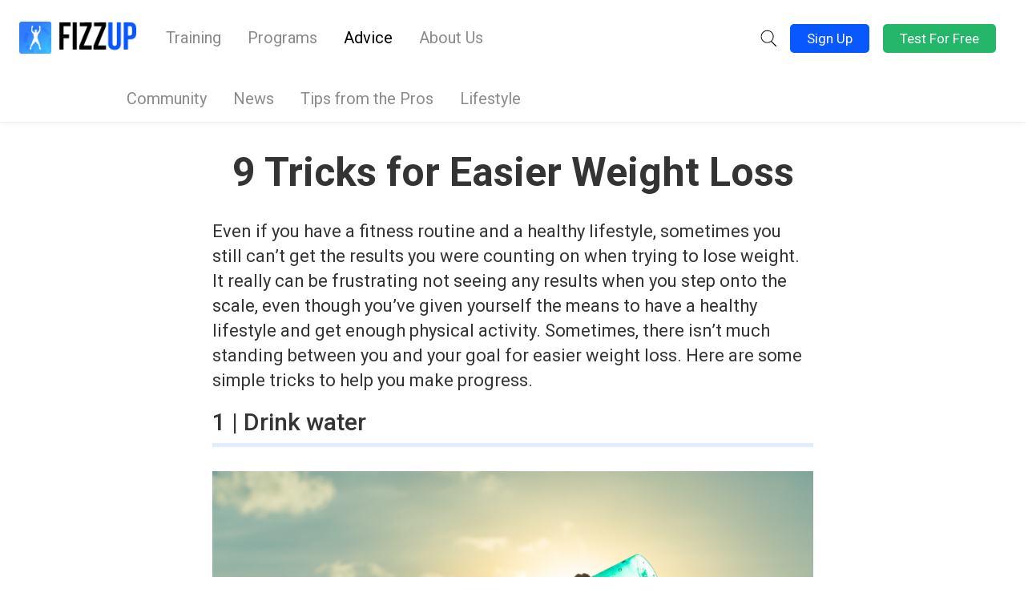

--- FILE ---
content_type: text/html; charset=UTF-8
request_url: https://blog.fizzup.com/non-classifiee/9-tricks-for-easier-weight-loss/
body_size: 13090
content:
<!doctype html>
<html lang="en-US">

<head>

    <!-- Google Tag Manager -->
    <script>(function(w,d,s,l,i){w[l]=w[l]||[];w[l].push({'gtm.start':
                new Date().getTime(),event:'gtm.js'});var f=d.getElementsByTagName(s)[0],
            j=d.createElement(s),dl=l!='dataLayer'?'&l='+l:'';j.async=true;j.src=
            'https://www.googletagmanager.com/gtm.js?id='+i+dl;f.parentNode.insertBefore(j,f);
        })(window,document,'script','dataLayer','GTM-N6SB5LT');</script>
    <!-- End Google Tag Manager -->

    <meta charset="UTF-8"/>
    <meta name="viewport" content="width=device-width, initial-scale=1, maximum-scale=1, user-scalable=no"/>
    
    <meta name="google-site-verification" content="E72rQKgCeNe1x5CSEl_h1-osQNcilKD-lKyQJbfLyy4"/>
    <meta name="p:domain_verify" content="72c9179ba2d316d3dde7848dc4cd8858"/>
    <link rel="stylesheet" href="https://blog.fizzup.com/wp-content/themes/dc_theme/style.css?v=69266a7aaf190" media="screen"/>
    <link rel="pingback" href="https://blog.fizzup.com/xmlrpc.php"/>
    <!-- <link rel="stylesheet" href="https://use.fontawesome.com/releases/v5.3.1/css/all.css" integrity="sha384-mzrmE5qonljUremFsqc01SB46JvROS7bZs3IO2EmfFsd15uHvIt+Y8vEf7N7fWAU" crossorigin="anonymous">
  <script defer src="https://use.fontawesome.com/releases/v5.3.1/js/all.js" integrity="sha384-kW+oWsYx3YpxvjtZjFXqazFpA7UP/MbiY4jvs+RWZo2+N94PFZ36T6TFkc9O3qoB" crossorigin="anonymous"></script> -->
    <meta name='robots' content='index, follow, max-image-preview:large, max-snippet:-1, max-video-preview:-1' />
<link rel="alternate" hreflang="en-gb,en-us,en-ca" href="https://blog.fizzup.com/uncategorized/9-tricks-for-easier-weight-loss/" />

	<!-- This site is optimized with the Yoast SEO plugin v20.12 - https://yoast.com/wordpress/plugins/seo/ -->
	<title>9 Tricks for Easier Weight Loss | FizzUp</title>
	<meta name="description" content="FizzUp gives you 9 tricks for easier weight loss." />
	<link rel="canonical" href="https://blog.fizzup.com/uncategorized/9-tricks-for-easier-weight-loss/" />
	<meta property="og:locale" content="en_US" />
	<meta property="og:type" content="article" />
	<meta property="og:title" content="9 Tricks for Easier Weight Loss | FizzUp" />
	<meta property="og:description" content="FizzUp gives you 9 tricks for easier weight loss." />
	<meta property="og:url" content="https://blog.fizzup.com/uncategorized/9-tricks-for-easier-weight-loss/" />
	<meta property="og:site_name" content="FizzUp blog" />
	<meta property="article:publisher" content="https://www.facebook.com/FizzUpFR/" />
	<meta property="article:published_time" content="2017-03-10T05:00:43+00:00" />
	<meta property="article:modified_time" content="2017-03-30T15:38:07+00:00" />
	<meta property="og:image" content="https://blog.fizzup.com/wp-content/uploads/2017/03/9tricksForEasierWeightLoss_Cover.jpg" />
	<meta property="og:image:width" content="850" />
	<meta property="og:image:height" content="566" />
	<meta property="og:image:type" content="image/jpeg" />
	<meta name="author" content="Staff FizzUp" />
	<meta name="twitter:card" content="summary_large_image" />
	<meta name="twitter:creator" content="@FizzUp_FR" />
	<meta name="twitter:site" content="@FizzUp_FR" />
	<meta name="twitter:label1" content="Written by" />
	<meta name="twitter:data1" content="Staff FizzUp" />
	<meta name="twitter:label2" content="Est. reading time" />
	<meta name="twitter:data2" content="4 minutes" />
	<script type="application/ld+json" class="yoast-schema-graph">{"@context":"https://schema.org","@graph":[{"@type":"Article","@id":"https://blog.fizzup.com/uncategorized/9-tricks-for-easier-weight-loss/#article","isPartOf":{"@id":"https://blog.fizzup.com/uncategorized/9-tricks-for-easier-weight-loss/"},"author":{"name":"Staff FizzUp","@id":"https://blog.fizzup.com/#/schema/person/4d0b2cb733c07edb4049221217eedada"},"headline":"9 Tricks for Easier Weight Loss","datePublished":"2017-03-10T05:00:43+00:00","dateModified":"2017-03-30T15:38:07+00:00","mainEntityOfPage":{"@id":"https://blog.fizzup.com/uncategorized/9-tricks-for-easier-weight-loss/"},"wordCount":805,"commentCount":0,"publisher":{"@id":"https://blog.fizzup.com/#organization"},"image":{"@id":"https://blog.fizzup.com/uncategorized/9-tricks-for-easier-weight-loss/#primaryimage"},"thumbnailUrl":"https://blog.fizzup.com/wp-content/uploads/2017/03/9tricksForEasierWeightLoss_Cover.jpg","keywords":["App","Nutrition","Tips"],"inLanguage":"en-US","potentialAction":[{"@type":"CommentAction","name":"Comment","target":["https://blog.fizzup.com/uncategorized/9-tricks-for-easier-weight-loss/#respond"]}]},{"@type":"WebPage","@id":"https://blog.fizzup.com/uncategorized/9-tricks-for-easier-weight-loss/","url":"https://blog.fizzup.com/uncategorized/9-tricks-for-easier-weight-loss/","name":"9 Tricks for Easier Weight Loss | FizzUp","isPartOf":{"@id":"https://blog.fizzup.com/#website"},"primaryImageOfPage":{"@id":"https://blog.fizzup.com/uncategorized/9-tricks-for-easier-weight-loss/#primaryimage"},"image":{"@id":"https://blog.fizzup.com/uncategorized/9-tricks-for-easier-weight-loss/#primaryimage"},"thumbnailUrl":"https://blog.fizzup.com/wp-content/uploads/2017/03/9tricksForEasierWeightLoss_Cover.jpg","datePublished":"2017-03-10T05:00:43+00:00","dateModified":"2017-03-30T15:38:07+00:00","description":"FizzUp gives you 9 tricks for easier weight loss.","inLanguage":"en-US","potentialAction":[{"@type":"ReadAction","target":["https://blog.fizzup.com/uncategorized/9-tricks-for-easier-weight-loss/"]}]},{"@type":"ImageObject","inLanguage":"en-US","@id":"https://blog.fizzup.com/uncategorized/9-tricks-for-easier-weight-loss/#primaryimage","url":"https://blog.fizzup.com/wp-content/uploads/2017/03/9tricksForEasierWeightLoss_Cover.jpg","contentUrl":"https://blog.fizzup.com/wp-content/uploads/2017/03/9tricksForEasierWeightLoss_Cover.jpg","width":850,"height":566},{"@type":"WebSite","@id":"https://blog.fizzup.com/#website","url":"https://blog.fizzup.com/","name":"Fizzup Blog","description":"Improve your well-being through fitness","publisher":{"@id":"https://blog.fizzup.com/#organization"},"potentialAction":[{"@type":"SearchAction","target":{"@type":"EntryPoint","urlTemplate":"https://blog.fizzup.com/?s={search_term_string}"},"query-input":"required name=search_term_string"}],"inLanguage":"en-US"},{"@type":"Organization","@id":"https://blog.fizzup.com/#organization","name":"Fizzup","url":"https://blog.fizzup.com/","logo":{"@type":"ImageObject","inLanguage":"en-US","@id":"https://blog.fizzup.com/#/schema/logo/image/","url":"https://conseils.fizzup.com/wp-content/uploads/2023/02/fizzup_logo_and_icon_square_696x696.png","contentUrl":"https://conseils.fizzup.com/wp-content/uploads/2023/02/fizzup_logo_and_icon_square_696x696.png","width":696,"height":696,"caption":"Fizzup"},"image":{"@id":"https://blog.fizzup.com/#/schema/logo/image/"},"sameAs":["https://www.facebook.com/FizzUpFR/","https://twitter.com/FizzUp_FR","https://fr.linkedin.com/company/fizzup","https://www.instagram.com/fizzup/","https://www.youtube.com/@FizzUpCoaching"]},{"@type":"Person","@id":"https://blog.fizzup.com/#/schema/person/4d0b2cb733c07edb4049221217eedada","name":"Staff FizzUp","image":{"@type":"ImageObject","inLanguage":"en-US","@id":"https://blog.fizzup.com/#/schema/person/image/","url":"https://secure.gravatar.com/avatar/a0e8c03a4acb375d988b74417af9184b?s=96&d=mm&r=g","contentUrl":"https://secure.gravatar.com/avatar/a0e8c03a4acb375d988b74417af9184b?s=96&d=mm&r=g","caption":"Staff FizzUp"},"sameAs":["http://blog2.prod.aws.fizzup.com"]}]}</script>
	<!-- / Yoast SEO plugin. -->


<link rel="alternate" type="application/rss+xml" title="FizzUp blog &raquo; Feed" href="https://blog.fizzup.com/feed/" />
<link rel="alternate" type="application/rss+xml" title="FizzUp blog &raquo; Comments Feed" href="https://blog.fizzup.com/comments/feed/" />
<link rel="alternate" type="application/rss+xml" title="FizzUp blog &raquo; 9 Tricks for Easier Weight Loss Comments Feed" href="https://blog.fizzup.com/uncategorized/9-tricks-for-easier-weight-loss/feed/" />
<script type="text/javascript">
window._wpemojiSettings = {"baseUrl":"https:\/\/s.w.org\/images\/core\/emoji\/14.0.0\/72x72\/","ext":".png","svgUrl":"https:\/\/s.w.org\/images\/core\/emoji\/14.0.0\/svg\/","svgExt":".svg","source":{"concatemoji":"https:\/\/blog.fizzup.com\/wp-includes\/js\/wp-emoji-release.min.js?ver=6.2.2"}};
/*! This file is auto-generated */
!function(e,a,t){var n,r,o,i=a.createElement("canvas"),p=i.getContext&&i.getContext("2d");function s(e,t){p.clearRect(0,0,i.width,i.height),p.fillText(e,0,0);e=i.toDataURL();return p.clearRect(0,0,i.width,i.height),p.fillText(t,0,0),e===i.toDataURL()}function c(e){var t=a.createElement("script");t.src=e,t.defer=t.type="text/javascript",a.getElementsByTagName("head")[0].appendChild(t)}for(o=Array("flag","emoji"),t.supports={everything:!0,everythingExceptFlag:!0},r=0;r<o.length;r++)t.supports[o[r]]=function(e){if(p&&p.fillText)switch(p.textBaseline="top",p.font="600 32px Arial",e){case"flag":return s("\ud83c\udff3\ufe0f\u200d\u26a7\ufe0f","\ud83c\udff3\ufe0f\u200b\u26a7\ufe0f")?!1:!s("\ud83c\uddfa\ud83c\uddf3","\ud83c\uddfa\u200b\ud83c\uddf3")&&!s("\ud83c\udff4\udb40\udc67\udb40\udc62\udb40\udc65\udb40\udc6e\udb40\udc67\udb40\udc7f","\ud83c\udff4\u200b\udb40\udc67\u200b\udb40\udc62\u200b\udb40\udc65\u200b\udb40\udc6e\u200b\udb40\udc67\u200b\udb40\udc7f");case"emoji":return!s("\ud83e\udef1\ud83c\udffb\u200d\ud83e\udef2\ud83c\udfff","\ud83e\udef1\ud83c\udffb\u200b\ud83e\udef2\ud83c\udfff")}return!1}(o[r]),t.supports.everything=t.supports.everything&&t.supports[o[r]],"flag"!==o[r]&&(t.supports.everythingExceptFlag=t.supports.everythingExceptFlag&&t.supports[o[r]]);t.supports.everythingExceptFlag=t.supports.everythingExceptFlag&&!t.supports.flag,t.DOMReady=!1,t.readyCallback=function(){t.DOMReady=!0},t.supports.everything||(n=function(){t.readyCallback()},a.addEventListener?(a.addEventListener("DOMContentLoaded",n,!1),e.addEventListener("load",n,!1)):(e.attachEvent("onload",n),a.attachEvent("onreadystatechange",function(){"complete"===a.readyState&&t.readyCallback()})),(e=t.source||{}).concatemoji?c(e.concatemoji):e.wpemoji&&e.twemoji&&(c(e.twemoji),c(e.wpemoji)))}(window,document,window._wpemojiSettings);
</script>
<style type="text/css">
img.wp-smiley,
img.emoji {
	display: inline !important;
	border: none !important;
	box-shadow: none !important;
	height: 1em !important;
	width: 1em !important;
	margin: 0 0.07em !important;
	vertical-align: -0.1em !important;
	background: none !important;
	padding: 0 !important;
}
</style>
	<link rel='stylesheet' id='wp-block-library-css' href='https://blog.fizzup.com/wp-includes/css/dist/block-library/style.min.css?ver=6.2.2' type='text/css' media='all' />
<link rel='stylesheet' id='classic-theme-styles-css' href='https://blog.fizzup.com/wp-includes/css/classic-themes.min.css?ver=6.2.2' type='text/css' media='all' />
<style id='global-styles-inline-css' type='text/css'>
body{--wp--preset--color--black: #000000;--wp--preset--color--cyan-bluish-gray: #abb8c3;--wp--preset--color--white: #ffffff;--wp--preset--color--pale-pink: #f78da7;--wp--preset--color--vivid-red: #cf2e2e;--wp--preset--color--luminous-vivid-orange: #ff6900;--wp--preset--color--luminous-vivid-amber: #fcb900;--wp--preset--color--light-green-cyan: #7bdcb5;--wp--preset--color--vivid-green-cyan: #00d084;--wp--preset--color--pale-cyan-blue: #8ed1fc;--wp--preset--color--vivid-cyan-blue: #0693e3;--wp--preset--color--vivid-purple: #9b51e0;--wp--preset--color--fizzup-blue-light: #EDF3FF;--wp--preset--color--fizzup-pink: #FF003D;--wp--preset--color--fizzup-blue: #0957FF;--wp--preset--gradient--vivid-cyan-blue-to-vivid-purple: linear-gradient(135deg,rgba(6,147,227,1) 0%,rgb(155,81,224) 100%);--wp--preset--gradient--light-green-cyan-to-vivid-green-cyan: linear-gradient(135deg,rgb(122,220,180) 0%,rgb(0,208,130) 100%);--wp--preset--gradient--luminous-vivid-amber-to-luminous-vivid-orange: linear-gradient(135deg,rgba(252,185,0,1) 0%,rgba(255,105,0,1) 100%);--wp--preset--gradient--luminous-vivid-orange-to-vivid-red: linear-gradient(135deg,rgba(255,105,0,1) 0%,rgb(207,46,46) 100%);--wp--preset--gradient--very-light-gray-to-cyan-bluish-gray: linear-gradient(135deg,rgb(238,238,238) 0%,rgb(169,184,195) 100%);--wp--preset--gradient--cool-to-warm-spectrum: linear-gradient(135deg,rgb(74,234,220) 0%,rgb(151,120,209) 20%,rgb(207,42,186) 40%,rgb(238,44,130) 60%,rgb(251,105,98) 80%,rgb(254,248,76) 100%);--wp--preset--gradient--blush-light-purple: linear-gradient(135deg,rgb(255,206,236) 0%,rgb(152,150,240) 100%);--wp--preset--gradient--blush-bordeaux: linear-gradient(135deg,rgb(254,205,165) 0%,rgb(254,45,45) 50%,rgb(107,0,62) 100%);--wp--preset--gradient--luminous-dusk: linear-gradient(135deg,rgb(255,203,112) 0%,rgb(199,81,192) 50%,rgb(65,88,208) 100%);--wp--preset--gradient--pale-ocean: linear-gradient(135deg,rgb(255,245,203) 0%,rgb(182,227,212) 50%,rgb(51,167,181) 100%);--wp--preset--gradient--electric-grass: linear-gradient(135deg,rgb(202,248,128) 0%,rgb(113,206,126) 100%);--wp--preset--gradient--midnight: linear-gradient(135deg,rgb(2,3,129) 0%,rgb(40,116,252) 100%);--wp--preset--duotone--dark-grayscale: url('#wp-duotone-dark-grayscale');--wp--preset--duotone--grayscale: url('#wp-duotone-grayscale');--wp--preset--duotone--purple-yellow: url('#wp-duotone-purple-yellow');--wp--preset--duotone--blue-red: url('#wp-duotone-blue-red');--wp--preset--duotone--midnight: url('#wp-duotone-midnight');--wp--preset--duotone--magenta-yellow: url('#wp-duotone-magenta-yellow');--wp--preset--duotone--purple-green: url('#wp-duotone-purple-green');--wp--preset--duotone--blue-orange: url('#wp-duotone-blue-orange');--wp--preset--font-size--small: 13px;--wp--preset--font-size--medium: 20px;--wp--preset--font-size--large: 36px;--wp--preset--font-size--x-large: 42px;--wp--preset--spacing--20: 0.44rem;--wp--preset--spacing--30: 0.67rem;--wp--preset--spacing--40: 1rem;--wp--preset--spacing--50: 1.5rem;--wp--preset--spacing--60: 2.25rem;--wp--preset--spacing--70: 3.38rem;--wp--preset--spacing--80: 5.06rem;--wp--preset--shadow--natural: 6px 6px 9px rgba(0, 0, 0, 0.2);--wp--preset--shadow--deep: 12px 12px 50px rgba(0, 0, 0, 0.4);--wp--preset--shadow--sharp: 6px 6px 0px rgba(0, 0, 0, 0.2);--wp--preset--shadow--outlined: 6px 6px 0px -3px rgba(255, 255, 255, 1), 6px 6px rgba(0, 0, 0, 1);--wp--preset--shadow--crisp: 6px 6px 0px rgba(0, 0, 0, 1);}:where(.is-layout-flex){gap: 0.5em;}body .is-layout-flow > .alignleft{float: left;margin-inline-start: 0;margin-inline-end: 2em;}body .is-layout-flow > .alignright{float: right;margin-inline-start: 2em;margin-inline-end: 0;}body .is-layout-flow > .aligncenter{margin-left: auto !important;margin-right: auto !important;}body .is-layout-constrained > .alignleft{float: left;margin-inline-start: 0;margin-inline-end: 2em;}body .is-layout-constrained > .alignright{float: right;margin-inline-start: 2em;margin-inline-end: 0;}body .is-layout-constrained > .aligncenter{margin-left: auto !important;margin-right: auto !important;}body .is-layout-constrained > :where(:not(.alignleft):not(.alignright):not(.alignfull)){max-width: var(--wp--style--global--content-size);margin-left: auto !important;margin-right: auto !important;}body .is-layout-constrained > .alignwide{max-width: var(--wp--style--global--wide-size);}body .is-layout-flex{display: flex;}body .is-layout-flex{flex-wrap: wrap;align-items: center;}body .is-layout-flex > *{margin: 0;}:where(.wp-block-columns.is-layout-flex){gap: 2em;}.has-black-color{color: var(--wp--preset--color--black) !important;}.has-cyan-bluish-gray-color{color: var(--wp--preset--color--cyan-bluish-gray) !important;}.has-white-color{color: var(--wp--preset--color--white) !important;}.has-pale-pink-color{color: var(--wp--preset--color--pale-pink) !important;}.has-vivid-red-color{color: var(--wp--preset--color--vivid-red) !important;}.has-luminous-vivid-orange-color{color: var(--wp--preset--color--luminous-vivid-orange) !important;}.has-luminous-vivid-amber-color{color: var(--wp--preset--color--luminous-vivid-amber) !important;}.has-light-green-cyan-color{color: var(--wp--preset--color--light-green-cyan) !important;}.has-vivid-green-cyan-color{color: var(--wp--preset--color--vivid-green-cyan) !important;}.has-pale-cyan-blue-color{color: var(--wp--preset--color--pale-cyan-blue) !important;}.has-vivid-cyan-blue-color{color: var(--wp--preset--color--vivid-cyan-blue) !important;}.has-vivid-purple-color{color: var(--wp--preset--color--vivid-purple) !important;}.has-black-background-color{background-color: var(--wp--preset--color--black) !important;}.has-cyan-bluish-gray-background-color{background-color: var(--wp--preset--color--cyan-bluish-gray) !important;}.has-white-background-color{background-color: var(--wp--preset--color--white) !important;}.has-pale-pink-background-color{background-color: var(--wp--preset--color--pale-pink) !important;}.has-vivid-red-background-color{background-color: var(--wp--preset--color--vivid-red) !important;}.has-luminous-vivid-orange-background-color{background-color: var(--wp--preset--color--luminous-vivid-orange) !important;}.has-luminous-vivid-amber-background-color{background-color: var(--wp--preset--color--luminous-vivid-amber) !important;}.has-light-green-cyan-background-color{background-color: var(--wp--preset--color--light-green-cyan) !important;}.has-vivid-green-cyan-background-color{background-color: var(--wp--preset--color--vivid-green-cyan) !important;}.has-pale-cyan-blue-background-color{background-color: var(--wp--preset--color--pale-cyan-blue) !important;}.has-vivid-cyan-blue-background-color{background-color: var(--wp--preset--color--vivid-cyan-blue) !important;}.has-vivid-purple-background-color{background-color: var(--wp--preset--color--vivid-purple) !important;}.has-black-border-color{border-color: var(--wp--preset--color--black) !important;}.has-cyan-bluish-gray-border-color{border-color: var(--wp--preset--color--cyan-bluish-gray) !important;}.has-white-border-color{border-color: var(--wp--preset--color--white) !important;}.has-pale-pink-border-color{border-color: var(--wp--preset--color--pale-pink) !important;}.has-vivid-red-border-color{border-color: var(--wp--preset--color--vivid-red) !important;}.has-luminous-vivid-orange-border-color{border-color: var(--wp--preset--color--luminous-vivid-orange) !important;}.has-luminous-vivid-amber-border-color{border-color: var(--wp--preset--color--luminous-vivid-amber) !important;}.has-light-green-cyan-border-color{border-color: var(--wp--preset--color--light-green-cyan) !important;}.has-vivid-green-cyan-border-color{border-color: var(--wp--preset--color--vivid-green-cyan) !important;}.has-pale-cyan-blue-border-color{border-color: var(--wp--preset--color--pale-cyan-blue) !important;}.has-vivid-cyan-blue-border-color{border-color: var(--wp--preset--color--vivid-cyan-blue) !important;}.has-vivid-purple-border-color{border-color: var(--wp--preset--color--vivid-purple) !important;}.has-vivid-cyan-blue-to-vivid-purple-gradient-background{background: var(--wp--preset--gradient--vivid-cyan-blue-to-vivid-purple) !important;}.has-light-green-cyan-to-vivid-green-cyan-gradient-background{background: var(--wp--preset--gradient--light-green-cyan-to-vivid-green-cyan) !important;}.has-luminous-vivid-amber-to-luminous-vivid-orange-gradient-background{background: var(--wp--preset--gradient--luminous-vivid-amber-to-luminous-vivid-orange) !important;}.has-luminous-vivid-orange-to-vivid-red-gradient-background{background: var(--wp--preset--gradient--luminous-vivid-orange-to-vivid-red) !important;}.has-very-light-gray-to-cyan-bluish-gray-gradient-background{background: var(--wp--preset--gradient--very-light-gray-to-cyan-bluish-gray) !important;}.has-cool-to-warm-spectrum-gradient-background{background: var(--wp--preset--gradient--cool-to-warm-spectrum) !important;}.has-blush-light-purple-gradient-background{background: var(--wp--preset--gradient--blush-light-purple) !important;}.has-blush-bordeaux-gradient-background{background: var(--wp--preset--gradient--blush-bordeaux) !important;}.has-luminous-dusk-gradient-background{background: var(--wp--preset--gradient--luminous-dusk) !important;}.has-pale-ocean-gradient-background{background: var(--wp--preset--gradient--pale-ocean) !important;}.has-electric-grass-gradient-background{background: var(--wp--preset--gradient--electric-grass) !important;}.has-midnight-gradient-background{background: var(--wp--preset--gradient--midnight) !important;}.has-small-font-size{font-size: var(--wp--preset--font-size--small) !important;}.has-medium-font-size{font-size: var(--wp--preset--font-size--medium) !important;}.has-large-font-size{font-size: var(--wp--preset--font-size--large) !important;}.has-x-large-font-size{font-size: var(--wp--preset--font-size--x-large) !important;}
.wp-block-navigation a:where(:not(.wp-element-button)){color: inherit;}
:where(.wp-block-columns.is-layout-flex){gap: 2em;}
.wp-block-pullquote{font-size: 1.5em;line-height: 1.6;}
</style>
<link rel='stylesheet' id='wpml-blocks-css' href='https://blog.fizzup.com/wp-content/plugins/sitepress-multilingual-cms/dist/css/blocks/styles.css?ver=4.6.3' type='text/css' media='all' />
<link rel='stylesheet' id='hamburger-css' href='https://blog.fizzup.com/wp-content/themes/dc_theme/css/hamburger.css?ver=6.2.2' type='text/css' media='all' />
<link rel='stylesheet' id='style-css' href='https://blog.fizzup.com/wp-content/themes/dc_theme/css/styles.css?v=1714048569&#038;ver=6.2.2' type='text/css' media='all' />
<link rel='stylesheet' id='acf-blocks-style-css' href='https://blog.fizzup.com/wp-content/themes/dc_theme/webpack/dist/acf_blocks.css?v=1710758366&#038;ver=1710758366' type='text/css' media='all' />
<script type='text/javascript' src='https://blog.fizzup.com/wp-includes/js/jquery/jquery.min.js?ver=3.6.4' id='jquery-core-js'></script>
<script type='text/javascript' src='https://blog.fizzup.com/wp-includes/js/jquery/jquery-migrate.min.js?ver=3.4.0' id='jquery-migrate-js'></script>
<script type='text/javascript' id='general-js-extra'>
/* <![CDATA[ */
var object_name = {"templateUrl":"https:\/\/blog.fizzup.com\/wp-content\/themes\/dc_theme"};
var apiGetArticlesUrl = "https:\/\/blog.fizzup.com\/wp-json\/blog\/v1\/articles";
/* ]]> */
</script>
<script type='text/javascript' src='https://blog.fizzup.com/wp-content/themes/dc_theme/js/general.js?ver=1710758379' id='general-js'></script>
<script type='text/javascript' id='wpml-xdomain-data-js-extra'>
/* <![CDATA[ */
var wpml_xdomain_data = {"css_selector":"wpml-ls-item","ajax_url":"https:\/\/blog.fizzup.com\/wp-admin\/admin-ajax.php","current_lang":"en","_nonce":"86d78a8583"};
/* ]]> */
</script>
<script type='text/javascript' src='https://blog.fizzup.com/wp-content/plugins/sitepress-multilingual-cms/res/js/xdomain-data.js?ver=4.6.3' id='wpml-xdomain-data-js'></script>
<link rel="https://api.w.org/" href="https://blog.fizzup.com/wp-json/" /><link rel="alternate" type="application/json" href="https://blog.fizzup.com/wp-json/wp/v2/posts/24333" /><link rel="EditURI" type="application/rsd+xml" title="RSD" href="https://blog.fizzup.com/xmlrpc.php?rsd" />
<link rel="wlwmanifest" type="application/wlwmanifest+xml" href="https://blog.fizzup.com/wp-includes/wlwmanifest.xml" />
<meta name="generator" content="WordPress 6.2.2" />
<link rel='shortlink' href='https://blog.fizzup.com/?p=24333' />
<link rel="alternate" type="application/json+oembed" href="https://blog.fizzup.com/wp-json/oembed/1.0/embed?url=https%3A%2F%2Fblog.fizzup.com%2Funcategorized%2F9-tricks-for-easier-weight-loss%2F" />
<link rel="alternate" type="text/xml+oembed" href="https://blog.fizzup.com/wp-json/oembed/1.0/embed?url=https%3A%2F%2Fblog.fizzup.com%2Funcategorized%2F9-tricks-for-easier-weight-loss%2F&#038;format=xml" />
<meta name="generator" content="WPML ver:4.6.3 stt:1,4;" />
	<script type="text/javascript">
	var ajaxurl = "https://blog.fizzup.com/wp-admin/admin-ajax.php";
	var template_url = "https://blog.fizzup.com/wp-content/themes/dc_theme";
	</script>
			<style type="text/css" id="wp-custom-css">
			
		</style>
		    <script type="text/javascript" src="/wp-content/10years.js"></script>
    <link rel="apple-touch-icon" sizes="57x57"
          href="https://cdn.fizzup.com/full/landing_0/images/favicon_v3/apple-icon-57x57.png">
    <link rel="apple-touch-icon" sizes="60x60"
          href="https://cdn.fizzup.com/full/landing_0/images/favicon_v3/apple-icon-60x60.png">
    <link rel="apple-touch-icon" sizes="72x72"
          href="https://cdn.fizzup.com/full/landing_0/images/favicon_v3/apple-icon-72x72.png">
    <link rel="apple-touch-icon" sizes="76x76"
          href="https://cdn.fizzup.com/full/landing_0/images/favicon_v3/apple-icon-76x76.png">
    <link rel="apple-touch-icon" sizes="114x114"
          href="https://cdn.fizzup.com/full/landing_0/images/favicon_v3/apple-icon-114x114.png">
    <link rel="apple-touch-icon" sizes="120x120"
          href="https://cdn.fizzup.com/full/landing_0/images/favicon_v3/apple-icon-120x120.png">
    <link rel="apple-touch-icon" sizes="144x144"
          href="https://cdn.fizzup.com/full/landing_0/images/favicon_v3/apple-icon-144x144.png">
    <link rel="apple-touch-icon" sizes="152x152"
          href="https://cdn.fizzup.com/full/landing_0/images/favicon_v3/apple-icon-152x152.png">
    <link rel="apple-touch-icon" sizes="180x180"
          href="https://cdn.fizzup.com/full/landing_0/images/favicon_v3/apple-icon-180x180.png">
    <link rel="icon" type="image/png" sizes="192x192"
          href="https://cdn.fizzup.com/full/landing_0/images/favicon_v3/android-icon-192x192.png">
    <link rel="icon" type="image/png" sizes="32x32"
          href="https://cdn.fizzup.com/full/landing_0/images/favicon_v3/favicon-32x32.png">
    <link rel="icon" type="image/png" sizes="96x96"
          href="https://cdn.fizzup.com/full/landing_0/images/favicon_v3/favicon-96x96.png">
    <link rel="icon" type="image/png" sizes="16x16"
          href="https://cdn.fizzup.com/full/landing_0/images/favicon_v3/favicon-16x16.png">
    <link rel="manifest" href="https://cdn.fizzup.com/full/landing_0/images/favicon_v3/manifest.json">
    <meta name="msapplication-TileColor" content="#0957FF">
    <meta name="msapplication-TileImage"
          content="https://cdn.fizzup.com/full/landing_0/images/favicon_v3/ms-icon-144x144.png">
    <meta name="theme-color" content="#0957FF">
    <meta name="application-name" content="Fizzup"/>

    <link rel="stylesheet" href="https://use.fontawesome.com/releases/v5.15.4/css/all.css"
          integrity="sha384-DyZ88mC6Up2uqS4h/KRgHuoeGwBcD4Ng9SiP4dIRy0EXTlnuz47vAwmeGwVChigm" crossorigin="anonymous">

    <!--[if lt IE 9]>
    <script src="http://html5shiv.googlecode.com/svn/trunk/html5.js"></script>
    <![endif]-->

    <!-- TrustBox script -->
    <script type="text/javascript" src="//widget.trustpilot.com/bootstrap/v5/tp.widget.bootstrap.min.js" async></script>
    <!-- End TrustBox script -->

</head>



<body class="post-template-default single single-post postid-24333 single-format-standard" id="24333">
<!-- Google Tag Manager (noscript) -->
<noscript><iframe src="https://www.googletagmanager.com/ns.html?id=GTM-N6SB5LT"
                  height="0" width="0" style="display:none;visibility:hidden"></iframe></noscript>
<!-- End Google Tag Manager (noscript) -->
<header>

    <div class="container-fluid">
        <div class="row">
            <div class="col-md-12" id="col_menu">
                <a href="https://blog.fizzup.com/">

                                            <img id="logo" src="https://blog.fizzup.com/wp-content/themes/dc_theme/images/logo.png"/>
                        
                </a>

                <button class="hamburger hidden-md hidden-lg" type="button">
                    <img id="hamburger_image" src="https://blog.fizzup.com/wp-content/themes/dc_theme/images/menu.svg"/>
                    <div id="hamgurger_texte">MENU</div>
                </button>
                <div id="menu" class="mobile-on">

                                            <a href="https://www.fizzup.com/en/"
                           target="_blank">Training</a>
                        <a href="https://www.fizzup.com/en/program/"
                           target="_blank">Programs</a>
                    
                    <a class="active main-submenu" href="https://blog.fizzup.com" >
                        Advice                    </a>

                    

                    <a  href="https://blog.fizzup.com/about-us/">About Us</a>


                </div>
                <div id="header_login">

                    <div class="app-header__search">
                        <button role="button" class="btn-search js-search-show">
                            <svg class="icon-search" viewBox="0 0 1024 1024" width="30" height="100%">
                                
                                <path ng-repeat="path in glyph.paths" class="path0" mi-d="M621.668 653.668c-44.476 31.692-98.895 50.332-157.668 50.332-150.221 0-272-121.779-272-272s121.779-272 272-272c150.221 0 272 121.779 272 272 0 75.111-30.445 143.111-79.667 192.333l191.916 191.916c8.802 8.802 8.588 22.915-0.249 31.751-8.898 8.898-23.052 8.948-31.751 0.249l-194.581-194.581zM464 672c132.548 0 240-107.452 240-240s-107.452-240-240-240c-132.548 0-240 107.452-240 240s107.452 240 240 240v0z" fill="inherit" stroke="inherit" d="M621.668 653.668c-44.476 31.692-98.895 50.332-157.668 50.332-150.221 0-272-121.779-272-272s121.779-272 272-272c150.221 0 272 121.779 272 272 0 75.111-30.445 143.111-79.667 192.333l191.916 191.916c8.802 8.802 8.588 22.915-0.249 31.751-8.898 8.898-23.052 8.948-31.751 0.249l-194.581-194.581zM464 672c132.548 0 240-107.452 240-240s-107.452-240-240-240c-132.548 0-240 107.452-240 240s107.452 240 240 240v0z"></path>
                            </svg>
                            <svg class="icon-close" width="30" height="100%" id="Layer_1" style="enable-background:new 0 0 512 512;" version="1.1" viewBox="0 0 512 512" xml:space="preserve" xmlns="http://www.w3.org/2000/svg" xmlns:xlink="http://www.w3.org/1999/xlink"><path d="M443.6,387.1L312.4,255.4l131.5-130c5.4-5.4,5.4-14.2,0-19.6l-37.4-37.6c-2.6-2.6-6.1-4-9.8-4c-3.7,0-7.2,1.5-9.8,4  L256,197.8L124.9,68.3c-2.6-2.6-6.1-4-9.8-4c-3.7,0-7.2,1.5-9.8,4L68,105.9c-5.4,5.4-5.4,14.2,0,19.6l131.5,130L68.4,387.1  c-2.6,2.6-4.1,6.1-4.1,9.8c0,3.7,1.4,7.2,4.1,9.8l37.4,37.6c2.7,2.7,6.2,4.1,9.8,4.1c3.5,0,7.1-1.3,9.8-4.1L256,313.1l130.7,131.1  c2.7,2.7,6.2,4.1,9.8,4.1c3.5,0,7.1-1.3,9.8-4.1l37.4-37.6c2.6-2.6,4.1-6.1,4.1-9.8C447.7,393.2,446.2,389.7,443.6,387.1z"/>
                                </svg>
                        </button>
                    </div>

                    <div id="searchform_container">
                        <form id="searchform" method="get" action="https://blog.fizzup.com/">
                            <input type="text" class="search-field" name="s"
                                   placeholder="Search articles">
                            <button id="search_submit" type="submit">
                                <i class="fas fa-search"></i>
                            </button>
                        </form>
                    </div>

                    <a href="https://app.fizzup.com/register?lc=fr-FR&utm_source=conseils&utm_medium=conseils&utm_campaign=conseils"
                       target="_blank" class="btn" id="btn_test">Tester gratuitement</a>

                    <a href="https://app.fizzup.com/login?lc=fr"
                       target="_blank" class="btn" id="btn_login_new" >Connexion</a>

                </div>


            </div>

            <div class="search-box js-search-box">
                <form id="searchform" method="get" action="https://blog.fizzup.com/">
                    <input type="text" class="search-field" name="s" placeholder="Search articles">
                    <button id="search_submit" type="submit">
                        <i class="fas fa-search"></i>
                    </button>
                </form>
            </div>

        </div>
    </div>

            <div class="container-fluid menu-categories">
            <div class="row">
                <div class="col-lg-10 col-lg-offset-1">
                    <div id="menu">
                        <div id="submenu" >
                                                            <a href="https://blog.fizzup.com/community/" class=""><span>Community</span></a>
                                                            <a href="https://blog.fizzup.com/news/" class=""><span>News</span></a>
                                                            <a href="https://blog.fizzup.com/tips-from-the-pros/" class=""><span>Tips from the Pros</span></a>
                                                            <a href="https://blog.fizzup.com/lifestyle/" class=""><span>Lifestyle</span></a>
                                                    </div>
                    </div>
                </div>
            </div>
        </div>
        

</header>

<div class="bande_bleue">
    <div class="container">
        <div class="row">
            <div class="col-md-12">
                <h1 class="titre_inter_avec_h2">9 Tricks for Easier Weight Loss</h1>
            </div>
        </div>	
    </div>
</div>
<div class="container">
    <div class="row">
       <div class="col-md-2"></div>
       <div class="col-md-8">
           <div class="texte_classique"><p><span style="font-weight: 400;">Even if you have a fitness routine and a healthy lifestyle, sometimes you still can’t get the results you were counting on when trying to lose weight. It really can be frustrating not seeing any results when you step onto the scale, even though you’ve given yourself the means to have a healthy lifestyle and get enough physical activity. Sometimes, there isn’t much standing between you and your goal for easier weight loss. Here are some simple tricks to help you make progress.</span></p>
<h2>1 | Drink water</h2>
<p><img decoding="async" loading="lazy" class="aligncenter wp-image-5150 size-full" src="https://conseils.fizzup.com/wp-content/uploads/sites/5/2016/06/Blog-02-1.png" alt="easier_weight_loss_01" width="850" height="566" /></p>
<p><span style="font-weight: 400;">Besides the fact that it keeps you hydrated, a study conducted by British researchers at the University of Birmingham recently showed that drinking water 30 minutes before every meal helps with easier weight loss. It’s also worth noting that doing this has many benefits that, when combined, prove to be effective: you’re establishing a routine before every meal that makes you more aware of the effort you’re putting into your eating habits and you also send signals that trigger the feeling of fullness more quickly just before eating.</span></p>
<h2>2 | Walking your dog isn&#8217;t enough</h2>
<p><span style="font-weight: 400;">Walking your dog for 15 minutes will always be better than nothing, but to get in shape, you should be physically active on a regular basis, at least 30 minutes a day, three times a week. FizzUp makes it easy with workouts that are guaranteed to last only 20 to 30 minutes. To get faster results, you can also subscribe to </span><span style="font-weight: 400;">FizzUp PRO</span><span style="font-weight: 400;">!</span></p>
<h2>3 | Eat more vegetables</h2>
<p><img decoding="async" loading="lazy" class="aligncenter wp-image-5161 size-full" src="https://conseils.fizzup.com/wp-content/uploads/sites/5/2016/06/Blog-031.png" alt="easier_weight_loss_02" width="850" height="566" /></p>
<p><span style="font-weight: 400;">You should eat three to five servings (i.e. 80 to 100 grams) of vegetables a day. Eating vegetables needs to be a priority in your routine and become a no-brainer, because they’re low in calories, high in vitamins and full of fiber, so there’s no reason to leave them out.</span></p>
<h2>4 | Get support from your partner</h2>
<p><span style="font-weight: 400;">Having a partner with the same goals as you to lose weight and get in shape will do more to help you stay on the right track. Otherwise, your relationship could be helping you gain weight. It’s hard to maintain a healthy lifestyle when your partner is always wanting to order take-out, go get ice cream or encouraging you to stay in the couch to watch a movie instead of doing your workout. Talk about it with your partner and make it clear to them what your goals are so that they can help you reach them, like not ordering dessert the next time you go out to eat together.</span></p>
<h2>5 | Don&#8217;t do just cardio<br />
<img decoding="async" loading="lazy" class="aligncenter wp-image-5152 size-full" src="https://conseils.fizzup.com/wp-content/uploads/sites/5/2016/06/Blog-06.png" alt="easier_weight_loss_03" width="850" height="566" /></h2>
<p><span style="font-weight: 400;">There’s no point running on the treadmill for hours on end like a hamster on a wheel. For easier weight loss, working your muscles with bodyweight exercises and workouts that are short and intense is a must, like the ones included in your FizzUp program. Methods like HIIT are great for making your body burn significantly more calories, helping you melt fat even after you finish your workout. Add strength training and abdominal exercises to quickly firm up and strengthen your entire body, including your core.</span></p>
<h2>6 | Don&#8217;t exclude certain foods</h2>
<p><span style="font-weight: 400;">Avoiding certain foods can leave you malnourished and even expose you to nutritional deficiencies. Instead of eliminating carbohydrates, opt for whole-grain carbohydrates and other whole foods (whole-wheat pasta, brown rice, etc.) and most importantly, learn how to control your portion sizes. Helping yourself to seconds is the main reason for weight gain, not so much carbohydrates.</span></p>
<h2>7 | Get more sleep</h2>
<p><img decoding="async" loading="lazy" class="aligncenter wp-image-5157 size-full" src="https://conseils.fizzup.com/wp-content/uploads/sites/5/2016/06/Blog-01-2.png" alt="easier_weight_loss_04" width="850" height="566" /></p>
<p><span style="font-weight: 400;">Spending more time working out could also mean spending less time sleeping. For easier weight loss, you need sleep, especially if you want to have enough energy during your workouts. A study conducted by the </span><i><span style="font-weight: 400;">American Journal of Epidemiology</span></i><span style="font-weight: 400;"> found that a lack of sleep can increase ghrelin levels, a hormone that stimulates appetite and decreases leptin levels, the “satiety hormone”. Find out how to sleep better now thanks to FizzUp!</span></p>
<h2>8 | Don&#8217;t eat too much healthy fat</h2>
<p><span style="font-weight: 400;">Your body needs healthy fat to function and provide you with energy throughout the day. Whether it’s nuts, avocados or olive oil, you should still avoid eating too much healthy fat, because even though these foods are good for your health, they’re still high in calories. It’s important that you control how much of these healthy fats you’re eating and to not overindulge.</span></p>
<h2>9 | Eat sitting down</h2>
<p><span style="font-weight: 400;">Eating while standing in front of your fridge, in a hurry on the subway or going from A to B can prevent you from chewing your food enough, which will slow down the feeling of fullness. Remember to make a distinction between snack time and meal time which, as far as dinner is concerned, should be enjoyed in a calm and relaxed environment.</span></p>
<p><b>You hold the keys to easier weight loss by changing these small habits that are holding you back. Now it’s up to you!</b></p>
</div>
       </div>
       <div class="col-md-2"></div>
    </div>
</div>

    <div class="join-us container-fluid">
        <div class="row">
            <div class="col-12 text-center">
                                    <p class="text">Join the 7 million users already registered on FizzUp </p>
                                                    <a class="btn_vert" href="https://www.fizzup.com/?utm_source=blog EN&utm_medium=blogEN&utm_campaign=blogEN" target="">
                        Join us                    </a>
                            </div>
        </div>
    </div>
<!-- TrustBox widget - Micro Star -->
<div class="trustpilot-widget" data-locale="fr-FR" data-template-id="5419b732fbfb950b10de65e5" data-businessunit-id="5fb641ab51718c00017caf64" data-style-height="24px" data-style-width="100%" data-theme="light">
    <a href="https://fr.trustpilot.com/review/fizzup.com" target="_blank" rel="noopener">Trustpilot</a>
</div>
<!-- End TrustBox widget -->
<footer class="new-footer">
    <div class="container">
        <div class="row">
            <div class="col-md-12 footer-menus">
                <div class="logo">
                    <img src="https://blog.fizzup.com/wp-content/themes/dc_theme/images/logo_fizzup_footer_web.png"
                         srcset="https://blog.fizzup.com/wp-content/themes/dc_theme/images/logo_fizzup_footer_web@2x.png 2x">
                    <p>© 2025 FizzUp SAS</p>
                </div>

                                        <div class="menu">
                            <p class='title'>TRAINING</p><ul class='menu-links'>                                    <li>
                                        <a href="https://www.fizzup.com/en/program/"
                                           target="">
                                            Programs                                        </a>
                                    </li>
                                                                        <li>
                                        <a href="https://blog.fizzup.com/"
                                           target="">
                                            Advices                                        </a>
                                    </li>
                                                                        <li>
                                        <a href="https://www.fizzup-ecole.com/"
                                           target="_blank">
                                            FizzUp School                                        </a>
                                    </li>
                                                                        <li>
                                        <a href="https://fizzup.atlassian.net/servicedesk/customer/portal/1"
                                           target="_blank">
                                            Help center                                        </a>
                                    </li>
                                    </ul>                        </div>
                                                <div class="menu">
                            <p class='title'>COMPANY</p><ul class='menu-links'>                                    <li>
                                        <a href="https://blog.fizzup.com/about-us/"
                                           target="">
                                            About us                                        </a>
                                    </li>
                                                                        <li>
                                        <a href="https://conseils.fizzup.com/presse/"
                                           target="">
                                            Press                                        </a>
                                    </li>
                                                                        <li>
                                        <a href="https://conseils.fizzup.com/jobs/"
                                           target="">
                                            Jobs                                        </a>
                                    </li>
                                    </ul>                        </div>
                                                <div class="menu">
                            <p class='title'>LEGAL</p><ul class='menu-links'>                                    <li>
                                        <a href="https://app.fizzup.com/general_terms.pdf"
                                           target="_blank">
                                            Terms of service                                        </a>
                                    </li>
                                                                        <li>
                                        <a href="https://app.fizzup.com/privacy_policy.pdf"
                                           target="_blank">
                                            Privacy policy                                        </a>
                                    </li>
                                                                        <li>
                                        <a href="http://fizzup.s3.amazonaws.com/files/legal/legal_mentions.pdf"
                                           target="_blank">
                                            Legal Notice                                        </a>
                                    </li>
                                    </ul>                        </div>
                                                <div class="menu">
                            <p class='title'>SOCIAL NETWORKS</p><ul class='social-menu' >                                    <li>
                                        <a href="https://www.facebook.com/FizzUpFR/" target="_blank">
                                            <img src="https://blog.fizzup.com/wp-content/themes/dc_theme/images/acf-blocks/social-icons/facebook.svg"/>
                                        </a>
                                    </li>
                                                                        <li>
                                        <a href="https://www.instagram.com/fizzup/" target="_blank">
                                            <img src="https://blog.fizzup.com/wp-content/themes/dc_theme/images/acf-blocks/social-icons/instagram.svg"/>
                                        </a>
                                    </li>
                                                                        <li>
                                        <a href="https://twitter.com/FizzUp_FR" target="_blank">
                                            <img src="https://blog.fizzup.com/wp-content/themes/dc_theme/images/acf-blocks/social-icons/twitter.svg"/>
                                        </a>
                                    </li>
                                                                        <li>
                                        <a href="https://www.youtube.com/@FizzUpCoaching" target="_blank">
                                            <img src="https://blog.fizzup.com/wp-content/themes/dc_theme/images/acf-blocks/social-icons/youtube.svg"/>
                                        </a>
                                    </li>
                                    </ul>                        </div>
                                    </div>

                            <div class="col-md-12 footer-app">
                                            <a href="https://apps.apple.com/en/app/fizzup-fitness-musculation/id723322796" target="_blank">
                            <img src="https://blog.fizzup.com/wp-content/themes/dc_theme/images/acf-blocks/links-app/badge_app_store_web.png"
                                 srcset="https://blog.fizzup.com/wp-content/themes/dc_theme/images/acf-blocks/links-app/badge_app_store_web@2x.png 2x"
                                 class="img-fluid" alt="App Store"/>
                        </a>
                                                <a href="https://play.google.com/store/apps/details?id=com.fysiki.fizzup" target="_blank">
                            <img src="https://blog.fizzup.com/wp-content/themes/dc_theme/images/acf-blocks/links-app/badge_google_play_web.png"
                                 srcset="https://blog.fizzup.com/wp-content/themes/dc_theme/images/acf-blocks/links-app/badge_google_play_web@2x.png 2x"
                                 class="img-fluid" alt="Google Play"/>
                        </a>
                                                <a href="https://appgallery.huawei.com/app/C101497771" target="_blank">
                            <img src="https://blog.fizzup.com/wp-content/themes/dc_theme/images/acf-blocks/links-app/badge_app_gallery_web.png"
                                 srcset="https://blog.fizzup.com/wp-content/themes/dc_theme/images/acf-blocks/links-app/badge_app_gallery_web@2x.png 2x"
                                 class="img-fluid" alt="Huawei - AppGallery"/>
                        </a>
                                                <a href="https://www.fizzup.com/en" target="_blank">
                            <img src="https://blog.fizzup.com/wp-content/themes/dc_theme/images/acf-blocks/links-app/badge_web_web.png"
                                 srcset="https://blog.fizzup.com/wp-content/themes/dc_theme/images/acf-blocks/links-app/badge_web_web@2x.png 2x"
                                 class="img-fluid" alt="Web app"/>
                        </a>
                                        </div>
                
        </div>
    </div>
</footer><script type='text/javascript' src='https://blog.fizzup.com/wp-includes/js/comment-reply.min.js?ver=6.2.2' id='comment-reply-js'></script>
<script type="application/javascript">
    function launchGA() {
        (function (i, s, o, g, r, a, m) {
            i['GoogleAnalyticsObject'] = r;
            i[r] = i[r] || function () {
                (i[r].q = i[r].q || []).push(arguments)
            }, i[r].l = 1 * new Date();
            a = s.createElement(o),
                m = s.getElementsByTagName(o)[0];
            a.async = 1;
            a.src = g;
            m.parentNode.insertBefore(a, m)
        })(window, document, 'script', '//www.google-analytics.com/analytics.js', 'ga');

        ga('create', 'UA-51794046-3', 'auto');
        ga('send', 'pageview');
    }

    function launchKm() {
        var _kmq = _kmq || [];
        var _kmk = _kmk || 'b99d740e89c19e78083cd96fc83f6f4984a17c26';

        function _kms(u) {
            setTimeout(function () {
                var d = document, f = d.getElementsByTagName('script')[0],
                    s = d.createElement('script');
                s.type = 'text/javascript';
                s.async = true;
                s.src = u;
                f.parentNode.insertBefore(s, f);
            }, 1);
        }

        _kms('//i.kissmetrics.com/i.js');
        _kms('//doug1izaerwt3.cloudfront.net/' + _kmk + '.1.js');
    }

    function launchFb() {
        !function (f, b, e, v, n, t, s) {
            if (f.fbq) return;
            n = f.fbq = function () {
                n.callMethod ?
                    n.callMethod.apply(n, arguments) : n.queue.push(arguments)
            };
            if (!f._fbq) f._fbq = n;
            n.push = n;
            n.loaded = !0;
            n.version = '2.0';
            n.queue = [];
            t = b.createElement(e);
            t.async = !0;
            t.src = v;
            s = b.getElementsByTagName(e)[0];
            s.parentNode.insertBefore(t, s)
        }(window,
            document, 'script', '//connect.facebook.net/en_US/fbevents.js');

        fbq('init', '1579565562272500');
        fbq('track', "PageView");
    }

        window.axeptioSettings = {
        clientId: "604a36a503b4561c2c2ee61b",
        cookiesVersion: "custom_en",
	userCookiesDomain: "fizzup.com",
	googleConsentMode: {
		default: {
			analytics_storage: 'denied',
			ad_storage: 'denied',
			ad_user_data: 'denied',
			ad_personalization: 'denied',
			wait_for_update: 500,
		}
	}
    };

    (function (d, s) {
        var t = d.getElementsByTagName(s)[0], e = d.createElement(s);
        e.async = true;
        e.src = "//static.axept.io/sdk.js";
        t.parentNode.insertBefore(e, t);
    })(document, "script");

    void 0 === window._axcb && (window._axcb = []);
    window._axcb.push(function (axeptio) {
        axeptio.on("cookies:complete", function (choices) {
            // if (choices.google_analytics) {
                // launchGA();
            // }
            // if (choices.kissmetrics) {
                // launchKm();
            // }
            // if (choices.facebook_pixel) {
                // launchFb();
            // }
            if (choices.performance) {
                // launchGA();
                launchKm();
            }
            if (choices.advertising) {
                launchFb();
            }
        })
    });

    var urlParams = new URLSearchParams(window.location.search);

    if (urlParams && urlParams.has('utm_source')) {
        var utmParams = ['utm_id', 'utm_source', 'utm_medium', 'utm_campaign', 'utm_term', 'utm_content'];
        var registerCtas = document.querySelectorAll("[href^='https://app.fizzup.com/register']");

        for (var i = 0, registerCta; registerCta = registerCtas[i]; i++) {
            var ctaParams = new URLSearchParams(registerCta.href.split('?')[1] || '');

            for (var u = 0, utmParam; utmParam = utmParams[u]; u++) {
                // Clean existing utm parameters on CTA href
                ctaParams.delete(utmParam);

                if (urlParams.has(utmParam)) {
                    // Add utm parameters from current page URL
                    ctaParams.append(utmParam, urlParams.get(utmParam));
                }
            }

            registerCta.href = registerCta.href.split('?')[0] + '?' + ctaParams.toString();
        }
    }
</script>
<div id="overlay"/>
</body>
</html>


--- FILE ---
content_type: text/css
request_url: https://blog.fizzup.com/wp-content/themes/dc_theme/style.css?v=69266a7aaf190
body_size: 925
content:
/*
Theme Name: My custom theme
Description: Un thème HTML5 basé sur <a href="http://nathanstaines.com/articles/starkers-html5/">Starkers HTML5</a>
Version: 1.2
Author: Yann
*/

/* permet de respecter la width fixée sans prendre en compte le padding */
*, *:before, *:after {
	-moz-box-sizing: border-box; -webkit-box-sizing: border-box; box-sizing: border-box;
}

.alignleft{
	float:left;
	margin:5px 10px 5px 0px;
}
.alignright{
	float:right;
	margin:5px 0px 5px 10px;
}
.aligncenter{
	display:block;
	margin:0 auto;
	text-align:center;
}

/* div qui entoure les images insérées (posts ou pages) si elles ont une légende */
.wp-caption{
	color:#000;
}
/* légende des images insérées */
.wp-caption-text{
	color:red;
}
/* légende des galleries natives */
.gallery-caption{

}
/* style des commentaires postés par l'auteur du post */
.bypostauthor{

}

.category-description,
.category-description p {
	font-size: 18px;
	line-height: 26px;
	margin-bottom: 2em;
}


.description-showmore {
	max-height: 280px;
	overflow: hidden;
	position: relative;
	transition: max-height 0.5s ease-out;
}
.description-showmore .showmore {
	content: "load";
	position: absolute;
	bottom: 0;
	left: 0;
	background: linear-gradient(transparent 15%, white 85%);
	padding-top: 6em;
	display: block;
	text-align: center;
	width: 100%;
	cursor: pointer;
	opacity: 1;
	transition: opacity 0.5s ease-out;
	color: #343434;
}
.description-showmore .showmore:hover {
	color: #0957FF;
	text-decoration: none;
}
.description-showmore.showing {
	max-height: initial;
}
.description-showmore.showing .showmore {
	opacity: 0;
}


@media (min-width: 992px) {
	#blog_cats {
		display: block !important;
	}
	.menu-categories #menu {
		display: flex;
		align-items: center;
		justify-content: center;
		text-align: center;
	}
}

@media (max-width: 991px) {
	#menu.mobile-on {
		top: 60px;
	}
}

#loadMore {
	margin-bottom: 3em;
}

--- FILE ---
content_type: text/css
request_url: https://blog.fizzup.com/wp-content/themes/dc_theme/webpack/dist/acf_blocks.css?v=1710758366&ver=1710758366
body_size: 12813
content:
@import url(https://fonts.googleapis.com/css2?family=Montserrat:wght@400;700&family=Caveat:wght@400;700&display=swap);:root{--swiper-navigation-size:44px}.swiper-button-next,.swiper-button-prev{position:absolute;top:50%;width:calc(var(--swiper-navigation-size)/44*27);height:var(--swiper-navigation-size);margin-top:calc(0px - var(--swiper-navigation-size)/2);z-index:10;cursor:pointer;display:flex;align-items:center;justify-content:center;color:var(--swiper-navigation-color,var(--swiper-theme-color))}.swiper-button-next.swiper-button-disabled,.swiper-button-prev.swiper-button-disabled{opacity:.35;cursor:auto;pointer-events:none}.swiper-button-next:after,.swiper-button-prev:after{font-family:swiper-icons;font-size:var(--swiper-navigation-size);text-transform:none!important;letter-spacing:0;text-transform:none;font-variant:normal;line-height:1}.swiper-button-prev,.swiper-container-rtl .swiper-button-next{left:10px;right:auto}.swiper-button-prev:after,.swiper-container-rtl .swiper-button-next:after{content:"prev"}.swiper-button-next,.swiper-container-rtl .swiper-button-prev{right:10px;left:auto}.swiper-button-next:after,.swiper-container-rtl .swiper-button-prev:after{content:"next"}.swiper-button-next.swiper-button-white,.swiper-button-prev.swiper-button-white{--swiper-navigation-color:#fff}.swiper-button-next.swiper-button-black,.swiper-button-prev.swiper-button-black{--swiper-navigation-color:#000}.swiper-button-lock{display:none}.swiper-pagination{position:absolute;text-align:center;transition:opacity .3s;transform:translateZ(0);z-index:10}.swiper-pagination.swiper-pagination-hidden{opacity:0}.swiper-container-horizontal>.swiper-pagination-bullets,.swiper-pagination-custom,.swiper-pagination-fraction{bottom:10px;left:0;width:100%}.swiper-pagination-bullets-dynamic{overflow:hidden;font-size:0}.swiper-pagination-bullets-dynamic .swiper-pagination-bullet{transform:scale(.33);position:relative}.swiper-pagination-bullets-dynamic .swiper-pagination-bullet-active,.swiper-pagination-bullets-dynamic .swiper-pagination-bullet-active-main{transform:scale(1)}.swiper-pagination-bullets-dynamic .swiper-pagination-bullet-active-prev{transform:scale(.66)}.swiper-pagination-bullets-dynamic .swiper-pagination-bullet-active-prev-prev{transform:scale(.33)}.swiper-pagination-bullets-dynamic .swiper-pagination-bullet-active-next{transform:scale(.66)}.swiper-pagination-bullets-dynamic .swiper-pagination-bullet-active-next-next{transform:scale(.33)}.swiper-pagination-bullet{width:8px;height:8px;display:inline-block;border-radius:50%;background:#000;opacity:.2}button.swiper-pagination-bullet{border:none;margin:0;padding:0;box-shadow:none;-webkit-appearance:none;appearance:none}.swiper-pagination-clickable .swiper-pagination-bullet{cursor:pointer}.swiper-pagination-bullet:only-child{display:none!important}.swiper-pagination-bullet-active{opacity:1;background:var(--swiper-pagination-color,var(--swiper-theme-color))}.swiper-container-vertical>.swiper-pagination-bullets{right:10px;top:50%;transform:translate3d(0,-50%,0)}.swiper-container-vertical>.swiper-pagination-bullets .swiper-pagination-bullet{margin:6px 0;display:block}.swiper-container-vertical>.swiper-pagination-bullets.swiper-pagination-bullets-dynamic{top:50%;transform:translateY(-50%);width:8px}.swiper-container-vertical>.swiper-pagination-bullets.swiper-pagination-bullets-dynamic .swiper-pagination-bullet{display:inline-block;transition:transform .2s,top .2s}.swiper-container-horizontal>.swiper-pagination-bullets .swiper-pagination-bullet{margin:0 4px}.swiper-container-horizontal>.swiper-pagination-bullets.swiper-pagination-bullets-dynamic{left:50%;transform:translateX(-50%);white-space:nowrap}.swiper-container-horizontal>.swiper-pagination-bullets.swiper-pagination-bullets-dynamic .swiper-pagination-bullet{transition:transform .2s,left .2s}.swiper-container-horizontal.swiper-container-rtl>.swiper-pagination-bullets-dynamic .swiper-pagination-bullet{transition:transform .2s,right .2s}.swiper-pagination-progressbar{background:rgba(0,0,0,.25);position:absolute}.swiper-pagination-progressbar .swiper-pagination-progressbar-fill{background:var(--swiper-pagination-color,var(--swiper-theme-color));position:absolute;left:0;top:0;width:100%;height:100%;transform:scale(0);transform-origin:left top}.swiper-container-rtl .swiper-pagination-progressbar .swiper-pagination-progressbar-fill{transform-origin:right top}.swiper-container-horizontal>.swiper-pagination-progressbar,.swiper-container-vertical>.swiper-pagination-progressbar.swiper-pagination-progressbar-opposite{width:100%;height:4px;left:0;top:0}.swiper-container-horizontal>.swiper-pagination-progressbar.swiper-pagination-progressbar-opposite,.swiper-container-vertical>.swiper-pagination-progressbar{width:4px;height:100%;left:0;top:0}.swiper-pagination-white{--swiper-pagination-color:#fff}.swiper-pagination-black{--swiper-pagination-color:#000}.swiper-pagination-lock{display:none}.swiper-scrollbar{border-radius:10px;position:relative;-ms-touch-action:none;background:rgba(0,0,0,.1)}.swiper-container-horizontal>.swiper-scrollbar{position:absolute;left:1%;bottom:3px;z-index:50;height:5px;width:98%}.swiper-container-vertical>.swiper-scrollbar{position:absolute;right:3px;top:1%;z-index:50;width:5px;height:98%}.swiper-scrollbar-drag{height:100%;width:100%;position:relative;background:rgba(0,0,0,.5);border-radius:10px;left:0;top:0}.swiper-scrollbar-cursor-drag{cursor:move}.swiper-scrollbar-lock{display:none}.swiper-zoom-container{width:100%;height:100%;display:flex;justify-content:center;align-items:center;text-align:center}.swiper-zoom-container>canvas,.swiper-zoom-container>img,.swiper-zoom-container>svg{max-width:100%;max-height:100%;object-fit:contain}.swiper-slide-zoomed{cursor:move}.swiper-lazy-preloader{width:42px;height:42px;position:absolute;left:50%;top:50%;margin-left:-21px;margin-top:-21px;z-index:10;transform-origin:50%;animation:swiper-preloader-spin 1s linear infinite;box-sizing:border-box;border-radius:50%;border:4px solid var(--swiper-preloader-color,var(--swiper-theme-color));border-top:4px solid rgba(0,0,0,0)}.swiper-lazy-preloader-white{--swiper-preloader-color:#fff}.swiper-lazy-preloader-black{--swiper-preloader-color:#000}@keyframes swiper-preloader-spin{to{transform:rotate(1turn)}}.swiper-container .swiper-notification{position:absolute;left:0;top:0;pointer-events:none;opacity:0;z-index:-1000}.swiper-container-fade.swiper-container-free-mode .swiper-slide{transition-timing-function:ease-out}.swiper-container-fade .swiper-slide{pointer-events:none;transition-property:opacity}.swiper-container-fade .swiper-slide .swiper-slide{pointer-events:none}.swiper-container-fade .swiper-slide-active,.swiper-container-fade .swiper-slide-active .swiper-slide-active{pointer-events:auto}.swiper-container-cube{overflow:visible}.swiper-container-cube .swiper-slide{pointer-events:none;-webkit-backface-visibility:hidden;backface-visibility:hidden;z-index:1;visibility:hidden;transform-origin:0 0;width:100%;height:100%}.swiper-container-cube .swiper-slide .swiper-slide{pointer-events:none}.swiper-container-cube.swiper-container-rtl .swiper-slide{transform-origin:100% 0}.swiper-container-cube .swiper-slide-active,.swiper-container-cube .swiper-slide-active .swiper-slide-active{pointer-events:auto}.swiper-container-cube .swiper-slide-active,.swiper-container-cube .swiper-slide-next,.swiper-container-cube .swiper-slide-next+.swiper-slide,.swiper-container-cube .swiper-slide-prev{pointer-events:auto;visibility:visible}.swiper-container-cube .swiper-slide-shadow-bottom,.swiper-container-cube .swiper-slide-shadow-left,.swiper-container-cube .swiper-slide-shadow-right,.swiper-container-cube .swiper-slide-shadow-top{z-index:0;-webkit-backface-visibility:hidden;backface-visibility:hidden}.swiper-container-cube .swiper-cube-shadow{position:absolute;left:0;bottom:0;width:100%;height:100%;opacity:.6;z-index:0}.swiper-container-cube .swiper-cube-shadow:before{content:"";background:#000;position:absolute;left:0;top:0;bottom:0;right:0;filter:blur(50px)}.swiper-container-flip{overflow:visible}.swiper-container-flip .swiper-slide{pointer-events:none;-webkit-backface-visibility:hidden;backface-visibility:hidden;z-index:1}.swiper-container-flip .swiper-slide .swiper-slide{pointer-events:none}.swiper-container-flip .swiper-slide-active,.swiper-container-flip .swiper-slide-active .swiper-slide-active{pointer-events:auto}.swiper-container-flip .swiper-slide-shadow-bottom,.swiper-container-flip .swiper-slide-shadow-left,.swiper-container-flip .swiper-slide-shadow-right,.swiper-container-flip .swiper-slide-shadow-top{z-index:0;-webkit-backface-visibility:hidden;backface-visibility:hidden}@font-face{font-family:swiper-icons;src:url("data:application/font-woff;charset=utf-8;base64, [base64]//wADZ2x5ZgAAAywAAADMAAAD2MHtryVoZWFkAAABbAAAADAAAAA2E2+eoWhoZWEAAAGcAAAAHwAAACQC9gDzaG10eAAAAigAAAAZAAAArgJkABFsb2NhAAAC0AAAAFoAAABaFQAUGG1heHAAAAG8AAAAHwAAACAAcABAbmFtZQAAA/gAAAE5AAACXvFdBwlwb3N0AAAFNAAAAGIAAACE5s74hXjaY2BkYGAAYpf5Hu/j+W2+MnAzMYDAzaX6QjD6/4//Bxj5GA8AuRwMYGkAPywL13jaY2BkYGA88P8Agx4j+/8fQDYfA1AEBWgDAIB2BOoAeNpjYGRgYNBh4GdgYgABEMnIABJzYNADCQAACWgAsQB42mNgYfzCOIGBlYGB0YcxjYGBwR1Kf2WQZGhhYGBiYGVmgAFGBiQQkOaawtDAoMBQxXjg/wEGPcYDDA4wNUA2CCgwsAAAO4EL6gAAeNpj2M0gyAACqxgGNWBkZ2D4/wMA+xkDdgAAAHjaY2BgYGaAYBkGRgYQiAHyGMF8FgYHIM3DwMHABGQrMOgyWDLEM1T9/w8UBfEMgLzE////P/5//f/V/xv+r4eaAAeMbAxwIUYmIMHEgKYAYjUcsDAwsLKxc3BycfPw8jEQA/[base64]/uznmfPFBNODM2K7MTQ45YEAZqGP81AmGGcF3iPqOop0r1SPTaTbVkfUe4HXj97wYE+yNwWYxwWu4v1ugWHgo3S1XdZEVqWM7ET0cfnLGxWfkgR42o2PvWrDMBSFj/IHLaF0zKjRgdiVMwScNRAoWUoH78Y2icB/yIY09An6AH2Bdu/UB+yxopYshQiEvnvu0dURgDt8QeC8PDw7Fpji3fEA4z/PEJ6YOB5hKh4dj3EvXhxPqH/SKUY3rJ7srZ4FZnh1PMAtPhwP6fl2PMJMPDgeQ4rY8YT6Gzao0eAEA409DuggmTnFnOcSCiEiLMgxCiTI6Cq5DZUd3Qmp10vO0LaLTd2cjN4fOumlc7lUYbSQcZFkutRG7g6JKZKy0RmdLY680CDnEJ+UMkpFFe1RN7nxdVpXrC4aTtnaurOnYercZg2YVmLN/d/gczfEimrE/fs/bOuq29Zmn8tloORaXgZgGa78yO9/cnXm2BpaGvq25Dv9S4E9+5SIc9PqupJKhYFSSl47+Qcr1mYNAAAAeNptw0cKwkAAAMDZJA8Q7OUJvkLsPfZ6zFVERPy8qHh2YER+3i/BP83vIBLLySsoKimrqKqpa2hp6+jq6RsYGhmbmJqZSy0sraxtbO3sHRydnEMU4uR6yx7JJXveP7WrDycAAAAAAAH//wACeNpjYGRgYOABYhkgZgJCZgZNBkYGLQZtIJsFLMYAAAw3ALgAeNolizEKgDAQBCchRbC2sFER0YD6qVQiBCv/H9ezGI6Z5XBAw8CBK/m5iQQVauVbXLnOrMZv2oLdKFa8Pjuru2hJzGabmOSLzNMzvutpB3N42mNgZGBg4GKQYzBhYMxJLMlj4GBgAYow/P/PAJJhLM6sSoWKfWCAAwDAjgbRAAB42mNgYGBkAIIbCZo5IPrmUn0hGA0AO8EFTQAA") format("woff");font-weight:400;font-style:normal}:root{--swiper-theme-color:#007aff}.swiper-container{margin-left:auto;margin-right:auto;position:relative;overflow:hidden;list-style:none;padding:0;z-index:1}.swiper-container-vertical>.swiper-wrapper{flex-direction:column}.swiper-wrapper{position:relative;width:100%;height:100%;z-index:1;display:flex;transition-property:transform;box-sizing:content-box}.swiper-container-android .swiper-slide,.swiper-wrapper{transform:translateZ(0)}.swiper-container-multirow>.swiper-wrapper{flex-wrap:wrap}.swiper-container-multirow-column>.swiper-wrapper{flex-wrap:wrap;flex-direction:column}.swiper-container-free-mode>.swiper-wrapper{transition-timing-function:ease-out;margin:0 auto}.swiper-container-pointer-events{touch-action:pan-y}.swiper-container-pointer-events.swiper-container-vertical{touch-action:pan-x}.swiper-slide{flex-shrink:0;width:100%;height:100%;position:relative;transition-property:transform}.swiper-slide-invisible-blank{visibility:hidden}.swiper-container-autoheight,.swiper-container-autoheight .swiper-slide{height:auto}.swiper-container-autoheight .swiper-wrapper{align-items:flex-start;transition-property:transform,height}.swiper-container-3d{perspective:1200px}.swiper-container-3d .swiper-cube-shadow,.swiper-container-3d .swiper-slide,.swiper-container-3d .swiper-slide-shadow-bottom,.swiper-container-3d .swiper-slide-shadow-left,.swiper-container-3d .swiper-slide-shadow-right,.swiper-container-3d .swiper-slide-shadow-top,.swiper-container-3d .swiper-wrapper{transform-style:preserve-3d}.swiper-container-3d .swiper-slide-shadow-bottom,.swiper-container-3d .swiper-slide-shadow-left,.swiper-container-3d .swiper-slide-shadow-right,.swiper-container-3d .swiper-slide-shadow-top{position:absolute;left:0;top:0;width:100%;height:100%;pointer-events:none;z-index:10}.swiper-container-3d .swiper-slide-shadow-left{background-image:linear-gradient(270deg,rgba(0,0,0,.5),rgba(0,0,0,0))}.swiper-container-3d .swiper-slide-shadow-right{background-image:linear-gradient(90deg,rgba(0,0,0,.5),rgba(0,0,0,0))}.swiper-container-3d .swiper-slide-shadow-top{background-image:linear-gradient(0deg,rgba(0,0,0,.5),rgba(0,0,0,0))}.swiper-container-3d .swiper-slide-shadow-bottom{background-image:linear-gradient(180deg,rgba(0,0,0,.5),rgba(0,0,0,0))}.swiper-container-css-mode>.swiper-wrapper{overflow:auto;scrollbar-width:none;-ms-overflow-style:none}.swiper-container-css-mode>.swiper-wrapper::-webkit-scrollbar{display:none}.swiper-container-css-mode>.swiper-wrapper>.swiper-slide{scroll-snap-align:start start}.swiper-container-horizontal.swiper-container-css-mode>.swiper-wrapper{-ms-scroll-snap-type:x mandatory;scroll-snap-type:x mandatory}.swiper-container-vertical.swiper-container-css-mode>.swiper-wrapper{-ms-scroll-snap-type:y mandatory;scroll-snap-type:y mandatory}.swiper{position:relative;display:flex}.encart{margin-top:2em;margin-bottom:50px}@media (max-width:991px){.encart{margin-bottom:25px}}.encart .encart-content{padding:1.5em;border-radius:10px;font-size:19px}@media (max-width:991px){.encart .encart-content{padding:1em}}.encart .encart-content strong{font-size:21px}.image-and-quote{background-size:cover;background-position:50%;margin-top:100px;margin-bottom:75px}@media (max-width:1200px){.image-and-quote{margin-top:25px;margin-bottom:25px;padding:0}}.image-and-quote .text-container{padding-top:50px;color:#fff;padding-bottom:286px}.image-and-quote .text-container p{text-transform:uppercase;font-family:Montserrat,sans-serif;font-weight:700;font-size:46px;text-align:center}@media (max-width:1200px){.image-and-quote .text-container{padding:1em 0;margin:2em 1em 4em}.image-and-quote .text-container p{font-size:30px;line-height:1.5}}.image-and-quote .text-container:before{position:relative;top:20px;left:-40px;background-image:url(../../images/acf-blocks/quote_icon.svg);background-size:54px 34px;display:inline-block;width:54px;height:34px;content:""}@media (max-width:1200px){.image-and-quote .text-container:before{top:0;left:0}}.image-and-quote .text-container:after{content:"";position:relative;float:right;transform:rotate(180deg);right:-20px;bottom:20px;background-image:url(../../images/acf-blocks/quote_icon.svg);background-size:54px 34px;display:inline-block;width:54px;height:34px}@media (max-width:1200px){.image-and-quote .text-container:after{right:0;bottom:0}}.image-and-text-full{padding-top:7em;padding-bottom:15em;margin-top:50px;margin-bottom:75px;min-height:700px}@media (max-width:991px){.image-and-text-full{padding-top:4em;padding-bottom:4em;margin-top:25px;margin-bottom:25px}}.image-and-text-full .img-desktop{max-width:35vw;height:auto;position:absolute;right:60vw}@media (max-width:991px){.image-and-text-full .img-desktop{display:none}}.image-and-text-full .img-mobile{display:none}@media (max-width:991px){.image-and-text-full .img-mobile{display:block;margin:2em 0}}.image-and-text-full .title{margin:0 0 1em}.image-and-text-full p{margin:0}.links-app{margin:4em 0}@media (max-width:991px){.links-app{margin:1em 0}.links-app a img.img-fluid{max-width:40vw}}.links-app a,.links-app a:hover{color:rgba(0,0,0,0);text-decoration:none}.newsletter{margin-top:25px}.newsletter .nf-before-form-content .nf-form-fields-required{text-align:right}.newsletter .nf-form-content .list-select-wrap .nf-field-element>div,.newsletter .nf-form-content .list-select-wrap>div select,.newsletter .nf-form-content input:not([type=button]),.newsletter .nf-form-content textarea{border-radius:5px;background-color:#fff;border:1px solid #c4c4c4}.newsletter .checkbox-wrap .nf-field-element label:after,.newsletter .checkbox-wrap .nf-field-label label:after,.newsletter .listcheckbox-wrap .nf-field-element label:after,.newsletter .listcheckbox-wrap .nf-field-label label:after{background-color:#fff}.newsletter .nf-form-content button,.newsletter .nf-form-content input[type=button],.newsletter .nf-form-content input[type=submit]{display:block;background-color:#0957ff;border-radius:5px;text-align:center;margin:0 auto;padding-left:20px;padding-right:20px;font-weight:700}.newsletter .nf-response-msg{background-color:#cce1d0;text-align:center;color:#416748;padding:2em}.newsletter .list-checkbox-wrap .nf-field-element li label,.newsletter .list-image-wrap .nf-field-element li label,.newsletter .list-radio-wrap .nf-field-element li label{font-weight:400}@media (max-width:767px){.newsletter .list-checkbox-wrap .nf-field-element li label,.newsletter .list-image-wrap .nf-field-element li label,.newsletter .list-radio-wrap .nf-field-element li label{max-width:80%}}.newsletter .checkbox-wrap .nf-field-element label.nf-checked-label:before,.newsletter .checkbox-wrap .nf-field-label label.nf-checked-label:before,.newsletter .listcheckbox-wrap .nf-field-element label.nf-checked-label:before,.newsletter .listcheckbox-wrap .nf-field-label label.nf-checked-label:before{color:#0957ff}.newsletter .nf-pass.field-wrap .nf-field-element:after{height:25px;line-height:25px}.newsletter .nf-form-content button:hover,.newsletter .nf-form-content input[type=button]:hover,.newsletter .nf-form-content input[type=submit]:hover{background-color:#0746cc;color:#fff}.newsletter .nf-form-content .list-select-wrap .nf-field-element:after{content:"";position:absolute;width:9px;height:8px;top:50%;right:1em;margin-top:-4px;z-index:2;background:url("data:image/svg+xml;charset=utf8,%3Csvg xmlns='http://www.w3.org/2000/svg' viewBox='0 0 16 12'%3E%3Cpolygon fill='rgb(102,102,102)' points='8,12 0,0 16,0'/%3E%3C/svg%3E") 0 0 no-repeat;pointer-events:none}.acf-block-component .newsletter{position:relative;display:inline-block;border:10px solid #0957ff;width:100%;padding:2em;text-align:center}.acf-block-component .newsletter:after{content:"Newsletter Formulaire"}.acf-block-component .nf-form-cont{display:none}.presentation-header{position:relative;background:url(../../images/acf-blocks/Background_bloc_1_web@2x.jpg);background-size:cover;color:#fff;line-height:1.8;padding-top:6em;padding-bottom:6em}@media (max-width:991px){.presentation-header{padding-top:2em;margin-bottom:25px;background:rgba(0,0,0,0) linear-gradient(343deg,#3ebaff,#0957ff) 0 0 no-repeat padding-box}}@media (max-width:991px){.presentation-header .text-block{text-align:center}}.presentation-header .text-block .title{font-family:Montserrat,sans-serif;font-weight:700;font-size:46px;color:#fff;margin:0}@media (max-width:991px){.presentation-header .text-block .title{display:none}}.presentation-header .text-block .title:after{display:none}.presentation-header .text-block .arrow-text-and-btn{max-width:80%;position:relative}@media (max-width:991px){.presentation-header .text-block .arrow-text-and-btn{max-width:100%;margin-bottom:3em}}.presentation-header .text-block .arrow-text-and-btn .arrow-text{font-family:Caveat,cursive;font-size:32px;font-weight:700;line-height:1.2;margin-top:.5em}@media (max-width:991px){.presentation-header .text-block .arrow-text-and-btn .arrow-text{font-size:25px;font-weight:400}}.presentation-header .text-block .arrow-text-and-btn .btn{background:#fff;color:#0957ff;font-weight:500;font-size:20px;margin-top:1.5em;padding:10px 15px}.presentation-header .text-block .arrow-text-and-btn .btn .fas{margin-left:10px}.presentation-header .text-block .arrow-text-and-btn svg{position:absolute;right:2em;bottom:1em}@media (max-width:991px){.presentation-header .text-block .arrow-text-and-btn svg{display:none}}.presentation-header .img-block,.presentation-header .img-block .title{font-weight:700;font-family:Montserrat,sans-serif}.presentation-header .img-block .title{display:none;font-size:32px;line-height:1.25;color:#fff;margin:0;text-align:center}@media (max-width:991px){.presentation-header .img-block .title{display:block}}.presentation-header .img-block .title:after{display:none}@media (max-width:991px){.presentation-header .img-block .main-img{padding:2em}}.presentation-header .img-block .text{padding:2em}@media (max-width:991px){.presentation-header .img-block .text{padding:0 2em;margin-bottom:2em}}.presentation-header .img-block .text p{margin:0}@media (max-width:991px){.presentation-header .img-block .text p{font-size:17px;line-height:1.35}.presentation-header .img-block .text p img{margin-top:1em}}.presentation-header #goback{position:fixed;bottom:0;left:50%;z-index:999;transform:translate(-50%);-webkit-animation:updown 1.4s ease-in-out infinite;animation:updown 1.4s ease-in-out infinite}@-webkit-keyframes updown{0%,to{bottom:0}50%{bottom:10px}}@keyframes updown{0%,to{bottom:0}50%{bottom:10px}}.acf-block-component .presentation-header{padding:2em;background:#0957ff}.slider-coach{margin-bottom:100px}@media (max-width:991px){.slider-coach{margin-bottom:25px}}.slider-coach .coachSwiper{margin-left:auto;margin-right:auto;overflow:hidden}.slider-coach .swiper-wrapper{height:auto}.slider-coach .swiper-slide{font-size:18px;background:#fff;background-size:cover;background-position:50%;cursor:pointer;height:auto}.slider-coach .swiper-slide img{display:block;width:100%;min-width:50%;height:100%;-o-object-fit:cover;object-fit:cover}.slider-coach .coachSwiper{width:100%}@media (max-width:991px){.slider-coach .coachSwiper{padding:1em 3em;overflow:visible}}@media (min-width:992px){.slider-coach .coachSwiper{box-shadow:0 0 10px rgba(0,0,0,.3);border-radius:10px}}@media (max-width:991px){.slider-coach .coachSwiper .swiper-slide{border:1px solid #c9c9c9;border-radius:5px}}@media (min-width:992px){.slider-coach .coachSwiper .swiper-slide{display:flex;justify-content:stretch}}@media (min-width:992px){.slider-coach .coachSwiper .swiper-slide img{border-top-left-radius:10px;border-bottom-left-radius:10px}}@media (max-width:991px){.slider-coach .coachSwiper .swiper-slide img{display:block;width:100%;height:auto}}.slider-coach .coachSwiper .swiper-slide .description{padding:2em 1em}@media (max-width:991px){.slider-coach .coachSwiper .swiper-slide .description{display:flex;flex-direction:column;text-align:center;min-height:380px;padding:1em;font-size:17px}}.slider-coach .coachSwiper .swiper-slide .description .name{color:#0957ff;font-family:Montserrat,sans-serif;font-weight:700;font-size:40px;line-height:1;margin-bottom:1em}@media (max-width:991px){.slider-coach .coachSwiper .swiper-slide .description .name{font-size:25px;margin-bottom:15px}}.slider-coach .coachSwiper .swiper-slide .description .btn{background-color:#0957ff;color:#fff;font-weight:500;margin-top:2em;padding:10px 20px;font-size:20px}@media (max-width:991px){.slider-coach .coachSwiper .swiper-slide .description .btn{align-self:center;margin-top:auto!important;max-width:300px}}.slider-coach .coachSwiper .swiper-slide .description .btn:hover{background-color:#0746cc}@media (max-width:991px){.slider-coach .coachSwiper .swiper-slide .description .btn{margin-top:1em;padding:10px 20px;font-size:15px}}.slider-coach .coachSwiper .swiper-slide .description .btn .fas{margin-left:10px}.slider-coach .coachNavSwiper{padding:10px 0 40px}@media (max-width:991px){.slider-coach .coachNavSwiper{display:none}}.slider-coach .coachNavSwiper .swiper-slide{width:25%;height:auto;background:rgba(0,0,0,0)}@media (min-width:992px){.slider-coach .coachNavSwiper .swiper-slide{display:flex;justify-content:center}}.slider-coach .coachNavSwiper .swiper-slide img{border:5px solid #fff;border-radius:10px}.slider-coach .coachNavSwiper .swiper-slide-thumb-active img{border:5px solid #0957ff}.slider-coach .coachNavSwiper .swiper-slide-thumb-active:after{position:absolute;content:url(../../images/acf-blocks/chevron_coach.svg);bottom:-30px}.acf-block-component .slider-coach{position:relative;text-align:center}.acf-block-component .slider-coach:before{content:"Slider Coach : click me";display:block;width:100%;cursor:pointer;padding-bottom:10px}.slider-coach-custom{padding-top:3em;padding-bottom:1em}@media (min-width:768px){.slider-coach-custom .swiper-coach .swiper{overflow:hidden}}.slider-coach-custom .swiper-coach .swiper .swiper-slide{padding:1rem 1rem 75px;height:auto}.slider-coach-custom .swiper-coach .swiper .swiper-slide img{border-radius:5px;margin-bottom:1em;width:100%}.slider-coach-custom .swiper-coach .swiper .swiper-slide img.img-desktop{display:block}.slider-coach-custom .swiper-coach .swiper .swiper-slide img.img-mobile{display:none}@media (max-width:768px){.slider-coach-custom .swiper-coach .swiper .swiper-slide img.img-desktop{display:none}.slider-coach-custom .swiper-coach .swiper .swiper-slide img.img-mobile{display:block}}.slider-coach-custom .swiper-coach .swiper .swiper-slide .name{color:#00f;font-size:20px;font-weight:700}.slider-coach-custom .swiper-coach .swiper .swiper-slide .text{color:#000;font-size:20px;font-weight:400}.slider-coach-custom .swiper-coach .swiper .swiper-slide .btn-container{width:100%;position:absolute;bottom:0;text-align:center}.slider-coach-custom .swiper-coach .swiper .swiper-slide .btn-container .btn_bleu{margin-bottom:0;font-size:18px;padding:5px 20px}.slider-coach-custom .swiper-coach .nav-container{position:relative;min-width:250px;width:auto;margin:50px auto;display:flex;align-items:center;justify-content:center}.slider-coach-custom .swiper-coach .nav-container>div{position:relative;margin:0}.slider-coach-custom .swiper-coach .nav-container .swiper-prev:after{content:"prev"}.slider-coach-custom .swiper-coach .nav-container .swiper-next:after{content:"next"}.slider-coach-custom .swiper-coach .nav-container .swiper-next,.slider-coach-custom .swiper-coach .nav-container .swiper-prev{height:41px;width:41px;border:1px solid #dedede;text-align:center;border-radius:5px;cursor:pointer}.slider-coach-custom .swiper-coach .nav-container .swiper-next:after,.slider-coach-custom .swiper-coach .nav-container .swiper-prev:after{color:#00f;font-size:14px;font-weight:700;font-family:swiper-icons;text-transform:none!important;letter-spacing:0;text-transform:none;font-variant:normal;line-height:41px}.slider-coach-custom .swiper-coach .nav-container .swiper-pagination-bullets{margin:0 2em;display:flex;align-items:center;justify-content:center}.slider-coach-custom .swiper-coach .nav-container .swiper-pagination-bullets .swiper-pagination-bullet{margin:0 1rem;width:17px;height:17px;cursor:pointer}.slider-gallery{margin:50px 0;overflow:hidden}@media (max-width:767px){.slider-gallery{margin:25px 0}}@media (max-width:767px){.slider-gallery .swiper-slide{padding:0 10px}}.slider-gallery .swiper-slide img{width:100%;height:auto}.acf-block-component .slider-gallery{position:relative;text-align:center}.acf-block-component .slider-gallery:before{content:"Slider Gallery : click me";display:block;width:100%;cursor:pointer;padding-bottom:10px}.team-list{padding-top:2em;padding-bottom:2em}.team-list *{box-sizing:border-box}@media (max-width:768px){.team-list .team-members-container{margin-left:auto;margin-right:auto;position:relative;overflow:visible;list-style:none;padding:1em 3em;z-index:1;perspective:1200px}}.team-list .team-members-container .swiper-wrapper{height:auto}@media (min-width:769px){.team-list .team-members-container .swiper-wrapper{display:flex;justify-content:space-between;flex-wrap:wrap}}.team-list .team-members-container .swiper-wrapper .team-member{padding:0;height:auto}@media (min-width:769px) and (max-width:991px){.team-list .team-members-container .swiper-wrapper .team-member{max-width:49%;flex:1 49%;margin-bottom:2em}}@media (min-width:992px){.team-list .team-members-container .swiper-wrapper .team-member{max-width:32%;flex:1 1 32%;margin-bottom:2em}}@media (max-width:768px){.team-list .team-members-container .swiper-wrapper .team-member{border:1px solid #c9c9c9;border-radius:5px}}.team-list .team-members-container .swiper-wrapper .team-member .overlay-image{position:relative;width:100%;cursor:pointer;height:auto}.team-list .team-members-container .swiper-wrapper .team-member .overlay-image .image{display:block;width:100%;height:auto}@media (min-width:769px){.team-list .team-members-container .swiper-wrapper .team-member .overlay-image .image{border-radius:5px}}@media (min-width:769px){.team-list .team-members-container .swiper-wrapper .team-member .overlay-image .hover{position:absolute;top:0;height:100%;width:100%;opacity:0;transition:.5s ease;background-color:rgba(9,87,255,.7);color:#fff;text-align:center;padding:1em 1em 0;border-radius:5px}}@media (max-width:768px){.team-list .team-members-container .swiper-wrapper .team-member .overlay-image .hover{text-align:center}}.team-list .team-members-container .swiper-wrapper .team-member .overlay-image .hover .name{width:100%;font-family:Montserrat,sans-serif;font-weight:700;font-size:30px}@media (max-width:768px){.team-list .team-members-container .swiper-wrapper .team-member .overlay-image .hover .name{color:#0957ff;font-size:27px;margin:.5em 0}}.team-list .team-members-container .swiper-wrapper .team-member .overlay-image .hover .description-container{width:100%;padding:1em 1em 10px;font-size:19px;line-height:1.75}@media (min-width:769px){.team-list .team-members-container .swiper-wrapper .team-member .overlay-image .hover .description-container{position:absolute;top:0;left:0;height:100%;display:flex;align-items:center;flex-direction:column;justify-content:center}}@media (min-width:769px) and (max-width:1200px){.team-list .team-members-container .swiper-wrapper .team-member .overlay-image .hover .description-container{font-size:17px;line-height:1.4}}@media (max-width:768px){.team-list .team-members-container .swiper-wrapper .team-member .overlay-image .hover .description-container{font-size:17px}}.team-list .team-members-container .swiper-wrapper .team-member .overlay-image:hover .hover{opacity:1}.acf-block-component .team-list .team-members-container .team-member .overlay-image .hover .name{font-size:20px}.acf-block-component .team-list .team-members-container .team-member .overlay-image .hover .description-container{font-size:12px;line-height:15px}@media (min-width:1200px){.text-img-oblique .title-row .title{margin:0}}@media (min-width:1140px){.text-img-oblique .flex-center{display:flex;align-items:center;justify-content:center}.text-img-oblique .flex-center.with-title>div{margin-top:-4em}.text-img-oblique .flex-center .block-text.col-lg-push-5{padding-left:2em}}@media (max-width:1140px){.text-img-oblique .flex-center.with-title>div{margin-top:2em}}.text-img-oblique img{max-width:100%;height:auto;width:100%}.text-img-oblique .desktop-img{transform:rotate(9deg)}@media (max-width:1140px){.text-img-oblique .desktop-img{display:none}}.text-img-oblique .mobile-img{display:none}@media (max-width:1140px){.text-img-oblique .mobile-img{display:block;margin-top:1em;margin-bottom:2em}}.text-img-oblique.text-position-right .desktop-img{transform:rotate(-9deg)}@media (min-width:1140px){.text-img-oblique.text-position-right .col-lg-7{margin-left:1em}}.wp-block-button__link{font-size:inherit}.wp-block-button__link:hover{text-decoration:none}.is-style-plein-with-free-delivery .wp-block-button__link,.is-style-plein-with-free-delivery a{margin-bottom:20px;position:relative}.is-style-plein-with-free-delivery .wp-block-button__link:before,.is-style-plein-with-free-delivery a:before{content:"Livraison offerte";position:absolute;font-size:15px;color:#fff;padding:8px 15px 7px;background:#ff003d;border-radius:10px;left:50%;bottom:0;line-height:1;white-space:nowrap;transform:translate(-50%,60%);font-weight:700;z-index:2}.btn_bleu.btn_bleu-new{position:relative;text-transform:none;font-size:20px;line-height:2;padding:5px 35px;border-radius:5px;margin-bottom:1em}.btn_bleu.btn_bleu-new span{position:absolute;background:#ff003d;font-size:75%!important;padding:8px 15px 7px;bottom:0;left:50%;margin:0 auto;transform:translate(-50%,60%);font-weight:700;line-height:1;transition:all .25s ease-in;white-space:nowrap}.btn_bleu.btn_bleu-new span,.btn_vert{display:inline-block;border-radius:10px}.btn_vert{background:#24b769!important;color:#fff!important;font-size:18px;line-height:18px;padding:13px 20px 12px;margin-top:15px;transition:all .4s ease-in-out}.btn_vert:hover{text-decoration:none}.slider-programme *{box-sizing:border-box}.slider-programme .swiper-container{position:relative;overflow:visible}@media (min-width:768px){.slider-programme .swiper-container{padding-left:60px;padding-right:60px}}@media (min-width:768px){.slider-programme .swiper-container .swiper{overflow:hidden}}.slider-programme .swiper-container .swiper .swiper-wrapper{height:auto}.slider-programme .swiper-container .swiper .swiper-wrapper .swiper-slide{height:auto;display:flex;flex-direction:column}.slider-programme .swiper-container .swiper .swiper-wrapper .swiper-slide .item-rows{height:100%;display:flex;flex-direction:column;justify-content:space-between}.slider-programme .swiper-container .swiper .swiper-wrapper .swiper-slide .header{font-weight:700;text-align:center;font-size:20px;padding:.8333333333333334em;border-radius:.8333333333333334em .8333333333333334em 0 0;text-transform:uppercase;display:block;width:100%;line-height:1}@media (min-width:769px){.slider-programme .swiper-container .swiper .swiper-wrapper .swiper-slide .header{font-size:24px}}.slider-programme .swiper-container .swiper .swiper-wrapper .swiper-slide .item-rows{border-bottom-left-radius:20px;border-bottom-right-radius:20px;overflow:hidden;padding-top:12px;padding-bottom:12px}.slider-programme .swiper-container .swiper .swiper-wrapper .swiper-slide .item-row{padding:12px 20px}.slider-programme .swiper-container .swiper .swiper-wrapper .swiper-slide .item-row .item-title{font-size:19px;text-align:left;font-weight:400;text-transform:uppercase;margin-bottom:10px;margin-top:0;display:block}.slider-programme .swiper-container .swiper .swiper-wrapper .swiper-slide .item-row .item-col{display:flex;align-items:flex-start}.slider-programme .swiper-container .swiper .swiper-wrapper .swiper-slide .item-row .item-image{border-radius:10px;overflow:hidden;width:86px;display:block;flex-shrink:0;margin-right:30px}@media (min-width:769px){.slider-programme .swiper-container .swiper .swiper-wrapper .swiper-slide .item-row .item-image{width:117px;margin-right:20px}}.slider-programme .swiper-container .swiper .swiper-wrapper .swiper-slide .item-row .item-desc{font-weight:400;font-size:18px;text-align:left;color:#000;margin-top:0}@media (min-width:769px){.slider-programme .swiper-container .swiper .swiper-wrapper .swiper-slide .item-row .item-desc{font-size:21px}}.slider-programme .swiper-container .swiper .swiper-wrapper .swiper-slide .item-row .item-info{font-weight:400;font-size:13px;text-align:left;color:#000;opacity:.5;margin-top:10px;display:block}@media (min-width:769px){.slider-programme .swiper-container .swiper .swiper-wrapper .swiper-slide .item-row .item-info{font-size:20px;margin-top:18px}}.slider-programme .swiper-container .swiper-pagination-bullets{display:none;width:100%}@media (max-width:767px){.slider-programme .swiper-container .swiper-pagination-bullets{display:block;position:relative;margin-top:20px}}.slider-programme .swiper-container .swiper-pagination-bullets .swiper-pagination-bullet{width:13px;height:13px;margin:0 6px}.slider-programme .swiper-container .swiper-button-next,.slider-programme .swiper-container .swiper-button-prev{padding:0;margin-left:0}.slider-programme .swiper-container .swiper-button-next:after,.slider-programme .swiper-container .swiper-button-prev:after{color:currentColor}@media (max-width:767px){.slider-programme .swiper-container .swiper-button-next,.slider-programme .swiper-container .swiper-button-prev{display:none}}.slider-programme .swiper-container .swiper-button-next{right:0}.slider-programme .swiper-container .swiper-button-prev{left:0}@media (max-width:768px){.wp-block-group__inner-container .slider-programme{margin-left:-15px;margin-right:-15px}}.acf-block-component .slider-programme{position:relative;text-align:center}.acf-block-component .slider-programme:before{content:"Slider Programme : click me";display:block;width:100%;cursor:pointer;padding-bottom:10px}.fizzup-temoignages .testimonial+.testimonial{margin-top:83px}.fizzup-temoignages .testimonial-header{display:flex}.fizzup-temoignages .testimonial-header .col{width:50%;flex-shrink:0}.fizzup-temoignages .testimonial-header .col:last-of-type{text-align:right}.fizzup-temoignages .testimonial-name{font-size:24px;margin-bottom:5px;margin-top:0}.fizzup-temoignages .testimonial-date{font-size:18px}.fizzup-temoignages .testimonial-content{font-style:italic;margin-top:34px}.fizzup-temoignages .testimonial-content p{margin-bottom:0}.fizzup-temoignages .testimonial-stars{display:flex;justify-content:end}.fizzup-temoignages .testimonial-stars svg{margin:0 2px;width:22px;height:22px}.fizzup-hero-header{background-position:50%;background-size:cover}.fizzup-hero-header .title{font-size:30px;color:#000;font-family:Montserrat,sans-serif;font-weight:700}@media (min-width:768px){.fizzup-hero-header .title{font-size:58px}}.fizzup-hero-header .innerContent{font-size:18px;font-family:Montserrat,sans-serif;font-weight:500;max-width:500px;justify-content:start;display:flex;align-items:center;text-align:center;flex-direction:column;min-height:100vh;position:relative;margin:52px auto 20px}@media (min-width:768px){.fizzup-hero-header .innerContent{font-size:24px;max-width:100%;margin-top:200px;margin-bottom:200px;min-height:auto;text-align:left;justify-content:center;align-items:flex-start;margin-left:0}}@media (min-width:992px){.fizzup-hero-header .innerContent{max-width:75%}}@media (min-width:1200px){.fizzup-hero-header .innerContent{max-width:63%}}.fizzup-hero-header .made-france{font-family:Montserrat,sans-serif;font-size:17px;margin-top:20px}@media (min-width:1200px){.fizzup-hero-header .made-france{font-size:20px}}.fizzup-hero-header .made-france img{max-width:40px}@media (min-width:1200px){.fizzup-hero-header .made-france img{max-width:50px}}.fizzup-hero-header .wp-block-buttons{width:100%;justify-content:center;position:absolute;bottom:0}@media (min-width:768px){.fizzup-hero-header .wp-block-buttons{justify-content:left;position:relative;margin-top:40px}}.fizzup-bouton-promo a{font-family:Roboto,sans-serif;font-weight:400;border:none;border-radius:5px;padding:15px 20px;font-size:20px;position:relative;transition:all .25s ease-in;margin-bottom:.9em}.fizzup-bouton-promo a:hover{filter:brightness(95%)}.fizzup-bouton-promo a .tip{position:absolute;border-radius:10px;padding:8px 15px 7px;bottom:0;left:50%;margin:0 auto;display:inline-block;transform:translate(-50%,60%);font-size:75%;font-weight:700;line-height:1;transition:all .25s ease-in}.acf-block-component .fizzup-bouton-promo .btn{pointer-events:none}.fizzup-header-video .video-wrapper{position:relative;overflow:hidden;min-height:500px;height:70vh;display:flex;align-items:center}@media (max-width:768px){.fizzup-header-video .video-wrapper{align-items:end}}.fizzup-header-video .video-wrapper iframe{width:100vw;height:56.25vw;min-height:100vh;min-width:177.77vh;position:absolute;top:50%;left:50%;transform:translate(-50%,-50%)}.fizzup-header-video .video-wrapper .text{margin-bottom:2em}@media (max-width:768px){.fizzup-header-video .video-wrapper .text{text-align:center}}.fizzup-header-video .video-wrapper .text .title{font-family:Roboto,sans-serif;font-weight:400;font-size:80px;line-height:1;color:#fff;text-transform:uppercase;margin-top:0}.fizzup-header-video .video-wrapper .text .title img{max-height:90px;width:auto}.fizzup-header-video .video-wrapper .text h1,.fizzup-header-video .video-wrapper .text h2,.fizzup-header-video .video-wrapper .text h3,.fizzup-header-video .video-wrapper .text h4,.fizzup-header-video .video-wrapper .text h5,.fizzup-header-video .video-wrapper .text h6,.fizzup-header-video .video-wrapper .text p,.fizzup-header-video .video-wrapper .text span,.fizzup-header-video .video-wrapper .text strong{color:#fff;font-family:Roboto,sans-serif;font-weight:400;font-size:22px;line-height:1.5}.fizzup-icons-block{padding-top:3em;padding-bottom:3em}@media (max-width:768px){.fizzup-icons-block{padding-top:2em;padding-bottom:2em}}.fizzup-icons-block .icons .icon{text-align:center}.fizzup-icons-block .icons .icon img{margin-bottom:2em}.fizzup-icons-block .icons .icon p{font-size:24px;font-family:Roboto,sans-serif;font-weight:700;line-height:1.5;color:#0957ff}@media (max-width:768px){.fizzup-icons-block .icons .icon{display:flex;align-content:center;margin-bottom:2em;padding:0 1.5em}.fizzup-icons-block .icons .icon img{width:45px;margin:0}.fizzup-icons-block .icons .icon div{display:flex;align-items:center;justify-content:center}.fizzup-icons-block .icons .icon div>p{font-size:18px;margin-bottom:0;margin-left:1em}}.fizzup-pilates-video{padding-top:3em;padding-bottom:1em}@media (max-width:768px){.fizzup-pilates-video{padding-top:2em}}.fizzup-pilates-video .pilate-video{position:relative;width:100%}.fizzup-pilates-video .pilate-video video{width:100%}.fizzup-pilates-video .text{font-size:20px;font-family:Roboto,sans-serif;font-weight:400;line-height:1.5;margin-top:1em;margin-bottom:2em}.fizzup-pilates-video .vimeo-embed{aspect-ratio:16/9;border-radius:var(--video-embed-bdrs,.25em);display:grid;inline-size:100%;position:relative}.fizzup-pilates-video .vimeo-embed button{background-color:rgba(0,0,0,0);block-size:var(--button-h,50px);border:0;border-radius:var(--button-bdrs,14%);display:grid;inline-size:var(--button-w,75px);opacity:var(--button-op,.8);position:absolute;place-self:center;transition:all .2s ease-in}.fizzup-pilates-video .vimeo-embed button:before{aspect-ratio:1;content:url(../../images/acf-blocks/play.svg);block-size:1.5em;place-self:center}.fizzup-pilates-video .vimeo-embed :is(iframe,img){block-size:100%;border:0;border-radius:inherit;inline-size:100%;inset:0;-o-object-fit:cover;object-fit:cover;position:absolute}.fizzup-pilates-video .vimeo-embed iframe:not([src=""])+button{display:none}.fizzup-pilates-video .vimeo-embed:hover button{--button-op:1}.fizzup-pilates-video.not-landing .text{color:#000}.fizzup-pilates-image{padding-top:3em;padding-bottom:1em}@media (max-width:768px){.fizzup-pilates-image{padding-top:2em;padding-bottom:2em}}.fizzup-pilates-image .image-container{text-align:center}.fizzup-pilates-image .text{font-size:20px;font-family:Roboto,sans-serif;font-weight:400;line-height:1.5;margin-top:1em;margin-bottom:2em}.fizzup-double-images{padding-top:3em;padding-bottom:1em;color:#000}@media (max-width:768px){.fizzup-double-images{padding-top:2em;padding-bottom:2em}}.fizzup-double-images .image-container{text-align:center}.fizzup-double-images .image-container img{max-width:50%}@media (max-width:768px){.fizzup-double-images .image-container img{max-width:100%}}.fizzup-double-images .text{font-size:20px;font-family:Roboto,sans-serif;font-weight:400;line-height:1.5;margin-top:3em;margin-bottom:2em}.fizzup-reviews-gallery{padding-top:3em;padding-bottom:3em}@media (max-width:768px){.fizzup-reviews-gallery{padding-top:2em;padding-bottom:2em}}.fizzup-reviews-gallery .showless-btn,.fizzup-reviews-gallery .showmore-btn{display:none}.fizzup-reviews-gallery .reviews{display:grid;grid-template-columns:repeat(3,1fr);grid-template-rows:auto;gap:1rem;padding:5px}@media (max-width:768px){.fizzup-reviews-gallery .reviews{grid-template-columns:1fr}.fizzup-reviews-gallery .reviews .review{margin-bottom:1em}.fizzup-reviews-gallery .reviews:not(.showing) .review:nth-child(n+5){display:none}.fizzup-reviews-gallery .reviews .showless-btn,.fizzup-reviews-gallery .reviews .showmore-btn{content:"load";text-align:center;width:100%;cursor:pointer;opacity:1;transition:opacity .5s ease-out;color:#0957ff;text-decoration:underline}.fizzup-reviews-gallery .reviews .showless-btn:hover,.fizzup-reviews-gallery .reviews .showmore-btn:hover{color:#0957ff;text-decoration:none}.fizzup-reviews-gallery .reviews .showless-btn{display:none}.fizzup-reviews-gallery .reviews.showing .showless-btn,.fizzup-reviews-gallery .reviews .showmore-btn{display:block}.fizzup-reviews-gallery .reviews.showing .showmore-btn{display:none}}.fizzup-faq{padding-top:1.5em;padding-bottom:1.5em}.fizzup-faq .answer,.fizzup-faq .transition,.fizzup-faq ul li i:after,.fizzup-faq ul li i:before{transition:all .25s ease-in-out}.fizzup-faq .flipIn,.fizzup-faq h1,.fizzup-faq ul li{-webkit-animation:flipdown .5s ease both;animation:flipdown .5s ease both}.fizzup-faq ul.accordion{list-style:none;perspective:900;padding:0;margin:0}.fizzup-faq ul.accordion li{position:relative;margin:0;padding:18px 0 20px;border-bottom:2px solid #bdc8e1}.fizzup-faq ul.accordion li .title{color:#0957ff;font-weight:400;max-width:90%}.fizzup-faq ul.accordion li .answer{margin-top:20px}.fizzup-faq ul.accordion li:first-of-type{-webkit-animation-delay:.5s;animation-delay:.5s}.fizzup-faq ul.accordion li:nth-of-type(2){-webkit-animation-delay:.75s;animation-delay:.75s}.fizzup-faq ul.accordion li:nth-of-type(3){-webkit-animation-delay:1s;animation-delay:1s}.fizzup-faq ul.accordion li i{position:absolute;transform:translate(-6px);margin-top:16px;right:0}.fizzup-faq ul.accordion li i:after,.fizzup-faq ul.accordion li i:before{content:"";position:absolute;background-color:#0957ff;width:3px;height:9px}.fizzup-faq ul.accordion li i:before{transform:translate(-2px) rotate(45deg)}.fizzup-faq ul.accordion li i:after{transform:translate(2px) rotate(-45deg)}.fizzup-faq ul.accordion li input[type=checkbox]{position:absolute;cursor:pointer;width:100%;height:100%;z-index:1;opacity:0}.fizzup-faq ul.accordion li input[type=checkbox]:checked~.answer{margin-top:0;max-height:0;opacity:0;transform:translateY(50%)}.fizzup-faq ul.accordion li input[type=checkbox]:checked~i:before{transform:translate(2px) rotate(45deg)}.fizzup-faq ul.accordion li input[type=checkbox]:checked~i:after{transform:translate(-2px) rotate(-45deg)}@-webkit-keyframes flipdown{0%{opacity:0;transform-origin:top center;transform:rotateX(-90deg)}5%{opacity:1}80%{transform:rotateX(8deg)}83%{transform:rotateX(6deg)}92%{transform:rotateX(-3deg)}to{transform-origin:top center;transform:rotateX(0deg)}}@keyframes flipdown{0%{opacity:0;transform-origin:top center;transform:rotateX(-90deg)}5%{opacity:1}80%{transform:rotateX(8deg)}83%{transform:rotateX(6deg)}92%{transform:rotateX(-3deg)}to{transform-origin:top center;transform:rotateX(0deg)}}.fizzup-trust{padding-top:3em;padding-bottom:1em;color:#000}@media (max-width:768px){.fizzup-trust{padding-top:2em;padding-bottom:2em}}.fizzup-trust .logos{display:flex;align-items:center;justify-content:center;flex-wrap:wrap}.fizzup-trust .logos .logo{position:relative;padding:0 2rem;max-width:190px}@media (max-width:768px){.fizzup-trust .logos .logo{max-width:145px}}.fizzup-trust .logos a{position:absolute;height:100%;width:100%;top:0;left:0}.fizzup-table{padding-top:3em;padding-bottom:1em;color:#000}@media (max-width:768px){.fizzup-table{padding-top:2em;padding-bottom:2em}}@media (max-width:991px){.fizzup-table .table{display:none}}.fizzup-table .table thead th{border:none;padding:0;min-width:150px;max-width:450px}.fizzup-table .table thead th>div{display:flex;align-items:center;justify-content:center;color:#0957ff;background-color:#fff;width:90%;border-top-left-radius:10px;border-top-right-radius:10px;padding:1.5rem 1rem;text-transform:uppercase;border:3px solid #e6eeff}.fizzup-table .table tbody tr{border:none}.fizzup-table .table tbody tr td,.fizzup-table .table tbody tr th{border:none;padding:0}.fizzup-table .table tbody tr td.type,.fizzup-table .table tbody tr th.type{color:#0957ff;font-weight:700;text-align:left;text-transform:uppercase;padding:1.5rem 1rem;max-width:450px}.fizzup-table .table tbody tr td:not(.type),.fizzup-table .table tbody tr th:not(.type){position:relative}.fizzup-table .table tbody tr td:not(.type)>div,.fizzup-table .table tbody tr th:not(.type)>div{position:absolute;height:100%;display:flex;align-items:center;justify-content:center;background-color:#e6eeff;text-align:center;margin:0 auto;width:90%;padding:1.5rem 1rem;border:3px solid #e6eeff}.fizzup-table .table tbody tr:last-child td div{border-bottom-left-radius:10px;border-bottom-right-radius:10px}.fizzup-table .table a{text-decoration:underline}.fizzup-table .table .icon{width:25px}.fizzup-table .panel{border:none;border-radius:10px;display:none}@media (max-width:991px){.fizzup-table .panel{display:block}}.fizzup-table .panel .panel-heading{background:#fff;font-weight:700;border:3px solid #e6eeff;color:#0957ff;border-top-left-radius:10px;border-top-right-radius:10px;text-transform:uppercase;padding:20px 15px}.fizzup-table .panel .panel-body{border:3px solid #e6eeff;background-color:#e6eeff;border-bottom-left-radius:10px;border-bottom-right-radius:10px}.fizzup-table .panel .panel-body .element{padding:1.5rem 1rem}.fizzup-table .panel .panel-body .element .type{display:block;width:100%;font-weight:700;color:#0957ff;text-transform:uppercase}.fizzup-table .panel .panel-body .element .value{display:block;width:100%}.fizzup-table .panel .panel-body .element-icon{padding:1.5rem 1rem;display:flex}.fizzup-table .panel .panel-body .element-icon .type{display:block;width:75%;font-weight:700;color:#0957ff;text-transform:uppercase}.fizzup-table .panel .panel-body .element-icon .icon{display:flex;align-items:center;justify-content:right;width:25%}.fizzup-table .panel .panel-body .element-icon .icon img{width:25px}.fizzup-table .panel a{text-decoration:underline}.fizzup-table.background-bleu{background-color:#e6eeff}.fizzup-table.background-bleu .table thead th>div{background-color:#e6eeff;border:3px solid #fff}.fizzup-table.background-bleu .table tbody tr td:not(.type)>div,.fizzup-table.background-bleu .table tbody tr th:not(.type)>div{background-color:#fff;border:3px solid #fff}.fizzup-table.background-bleu .table a{text-decoration:underline}.fizzup-table.background-bleu .panel .panel-heading{background-color:#e6eeff;border:3px solid #fff}.fizzup-table.background-bleu .panel .panel-body{border:3px solid #fff;background-color:#fff}.fizzup-table.background-bleu .panel a{text-decoration:underline}.fizzup-table .intro{font-size:20px;font-family:Roboto,sans-serif;font-weight:400;line-height:1.5;margin-top:1em;margin-bottom:2em}.fizzup-table .intro strong{color:#0957ff}.fizzup-table .intro strong:before{content:"";display:inline-block;background:url(../../images/acf-blocks/arrow@2x.png) no-repeat;width:24px;height:24px;margin:0 6px -4px 0;background-size:24px}.fizzup-table .text-bottom p{font-size:15px;margin-top:1rem}@media (max-width:991px){.page-template-template-landing header{height:auto}}.page-template-template-landing header #header-landing a{display:inline-block}.page-template-template-landing header #header-landing a #logo{float:none;margin:25px 0;height:30px}.editor-styles-wrapper .text ul,.landing-page .text ul{padding:0;margin-left:25px}.editor-styles-wrapper .text ul li,.landing-page .text ul li{list-style-type:none;line-height:1.8}.editor-styles-wrapper .text ul li strong,.landing-page .text ul li strong{color:#0957ff}.editor-styles-wrapper .text ul li:before,.landing-page .text ul li:before{content:"";display:inline-block;width:15px;height:15px;margin-right:9px;margin-left:-25px;margin-bottom:5px;border-bottom:4px solid #0957ff}.editor-styles-wrapper .text-showmore,.landing-page .text-showmore{max-height:280px;overflow:hidden;position:relative;transition:max-height .5s ease-out}.editor-styles-wrapper .text-showmore .showmore-btn,.landing-page .text-showmore .showmore-btn{content:"load";position:absolute;bottom:0;left:0;background:linear-gradient(rgba(0,0,0,0) 15%,#fff 85%);padding-top:6em;display:block;text-align:center;width:100%;cursor:pointer;opacity:1;transition:opacity .5s ease-out;color:#0957ff;text-decoration:underline}.editor-styles-wrapper .text-showmore .showmore-btn:hover,.landing-page .text-showmore .showmore-btn:hover{color:#0957ff;text-decoration:none}.editor-styles-wrapper .text-showmore.showing,.landing-page .text-showmore.showing{max-height:none}.editor-styles-wrapper .text-showmore.showing .showmore-btn,.landing-page .text-showmore.showing .showmore-btn{display:none}.editor-styles-wrapper .text-showmore.showing .showless-btn,.landing-page .text-showmore.showing .showless-btn{display:block}.editor-styles-wrapper .text-showmore .showless-btn,.landing-page .text-showmore .showless-btn{display:none;content:"load";text-align:center;width:100%;cursor:pointer;opacity:1;transition:opacity .5s ease-out;color:#0957ff;text-decoration:underline}.editor-styles-wrapper .text-showmore .showless-btn:hover,.landing-page .text-showmore .showless-btn:hover{color:#0957ff;text-decoration:none}header #col_menu{padding:1.5rem 2rem}header #col_menu #logo{margin:0;height:58px;width:147px}header #menu{margin-left:1.75rem}header #menu a:not(.btn){line-height:58px;font-weight:400}header #searchform_container{display:none}@media (max-width:991px){header #searchform_container{display:block}}#btn_test{color:#fff;font-size:17px;background:#24b769;border-radius:5px;padding:5px 20px;transition:all .4s ease-in-out;margin-right:1em}#btn_test:hover{text-decoration:none;opacity:.7}#btn_test.d-none{display:none}#btn_login_new{color:#fff;font-size:17px;background:#0957ff;border-radius:5px;padding:5px 20px;transition:all .4s ease-in-out;margin-right:1em}#btn_login_new:hover{text-decoration:none;opacity:.7}.app-header__search .btn-search{display:inline-block;border:0;background-color:rgba(0,0,0,0);color:#fff;padding:1rem}.app-header__search .btn-search .icon-search{fill:#000;display:block}.app-header__search .btn-search .icon-close,.app-header__search .btn-search.is-active .icon-search{display:none}.app-header__search .btn-search.is-active .icon-close{display:block}.search-box{position:absolute;top:80px;background-color:#fff;border-bottom:1px solid #f8f8f8;width:100%;padding:10px;z-index:1;transform:translateY(-80px);transition:all .3s ease;display:none}.search-box.is-active{transform:translateY(0);display:flex}.search-box #searchform{width:100%;display:flex;justify-content:space-between}.search-box #searchform .search-field{color:#8b8b8b;font-size:20px;border:none;border-bottom:1px solid #0957ff;transition:all .4s ease-in-out;background:#fff;width:90%;padding:5px 10px;font-weight:300}.search-box #searchform #search_submit{background:none;border:none;font-size:20px;color:#8b8b8b;transition:all .4s ease-in-out}.search-box #searchform #search_submit:hover{color:#0957ff}@media (min-width:992px) and (max-width:1200px){header #col_menu #logo{width:auto;height:58px}header #col_menu #menu{margin-left:0}header #col_menu #menu a:not(.btn){margin:0 8px;font-size:16px}header #btn_login_new,header #btn_test{font-size:15px;margin-right:1rem}header #header_login{top:15px;right:0}}@media screen and (max-width:991px){header #col_menu{padding:1rem 2rem}header #col_menu #logo{height:40px;width:auto}header #menu a:not(.btn){line-height:35px}header #menu a.btn{color:#fff;margin:10px 15px;padding:0;width:calc(100% - 30px);text-align:center}header #submenu{display:none}header #submenu.active{display:block}}.join-us{background:rgba(0,0,0,0) linear-gradient(0deg,#2572f8,#3ebaff) 0 0 no-repeat padding-box;box-shadow:0 3px 6px rgba(0,0,0,.1607843137254902);padding:3em 1em}.join-us .text{color:#fff;font-family:Montserrat,sans-serif;font-size:35px;font-weight:700}.trustpilot-widget{padding:2em 0}.new-footer{margin-top:0;background-color:#434343;font-family:Roboto,sans-serif}.new-footer .footer-menus{display:grid;grid-template-columns:repeat(5,1fr);grid-template-rows:auto;gap:1rem;padding:3em 0}@media (max-width:991px){.new-footer .footer-menus{grid-template-columns:repeat(3,1fr)}}@media (max-width:768px){.new-footer .footer-menus{grid-template-columns:repeat(1,1fr);padding:1em 0}.new-footer .footer-menus .logo,.new-footer .footer-menus .menu{text-align:center!important}.new-footer .footer-menus .menu:before{content:"";background:#fff;width:90px;height:1px;display:block;margin:1em auto}.new-footer .footer-menus .menu ul{margin:0}}.new-footer .footer-menus .logo{color:#fff;text-align:left;font-size:14px}.new-footer .footer-menus .menu{text-align:left;font-size:16px;font-weight:400}.new-footer .footer-menus .menu .title{color:#fff;opacity:.5}.new-footer .footer-menus ul.menu-links{list-style:none;padding:0}.new-footer .footer-menus ul.menu-links li{line-height:2}.new-footer .footer-menus ul.menu-links li a{color:#fff;opacity:.8}.new-footer .footer-menus ul.social-menu{padding:0;list-style:none}.new-footer .footer-menus ul.social-menu li{display:inline;margin-right:1em}.new-footer .footer-app{border-top:1px solid #fff;padding:1.5em 0}@media (max-width:768px){.new-footer .footer-app{border-top:none}.new-footer .footer-app:before{content:"";background:#fff;width:90px;height:1px;display:block;margin:1em auto}}html{scroll-behavior:smooth}.page-template-template-free.header-only-logo #header_login,.page-template-template-free.header-only-logo #menu,.page-template-template-free.header-only-logo .hamburger{visibility:hidden!important}.page-template-template-free.footer-mandatory-pages .liens_footer{display:none}.page-template-template-free.footer-hide-top-space footer{margin-top:0}.page-template-template-free.footer-hide-top-space footer #footer_bottom{margin-top:0;border-top:0}@media (min-width:992px){.page-template-template-free .hide-on-desktop{display:none}}@media (max-width:991px){.page-template-template-free .hide-on-mobile{display:none}}.editor-styles-wrapper,.landing-page,.page-template-template-free{font-size:20px!important}.editor-styles-wrapper .is-style-title-center,.landing-page .is-style-title-center,.page-template-template-free .is-style-title-center{position:relative;color:#000;font-family:Montserrat,sans-serif;font-weight:700;font-size:35px;margin-bottom:50px;display:flex;flex-direction:column;text-align:center}@media (max-width:768px){.editor-styles-wrapper .is-style-title-center,.landing-page .is-style-title-center,.page-template-template-free .is-style-title-center{font-size:18px;line-height:1.5;text-align:center;margin-bottom:30px;width:100%}}.editor-styles-wrapper .is-style-title-center:before,.landing-page .is-style-title-center:before,.page-template-template-free .is-style-title-center:before{content:"";background:#0957ff;width:135px;height:5px;display:block;border-radius:5px;order:2;margin:.67em auto 0}@media (max-width:768px){.editor-styles-wrapper,.landing-page,.page-template-template-free{font-size:17px}}.editor-styles-wrapper .uagb-icon-list__outer-wrap .uagb-icon-list__content-wrap,.landing-page .uagb-icon-list__outer-wrap .uagb-icon-list__content-wrap,.page-template-template-free .uagb-icon-list__outer-wrap .uagb-icon-list__content-wrap{color:inherit}.editor-styles-wrapper .has-fizzup-blue-light-background-color,.landing-page .has-fizzup-blue-light-background-color,.page-template-template-free .has-fizzup-blue-light-background-color{background-color:#edf3ff!important}.editor-styles-wrapper .has-fizzup-blue-light-color,.landing-page .has-fizzup-blue-light-color,.page-template-template-free .has-fizzup-blue-light-color{color:#edf3ff!important}.editor-styles-wrapper .has-fizzup-pink-background-color,.landing-page .has-fizzup-pink-background-color,.page-template-template-free .has-fizzup-pink-background-color{background-color:#ff003d!important}.editor-styles-wrapper .has-fizzup-pink-color,.landing-page .has-fizzup-pink-color,.page-template-template-free .has-fizzup-pink-color{color:#ff003d!important}.editor-styles-wrapper .has-fizzup-blue-background-color,.landing-page .has-fizzup-blue-background-color,.page-template-template-free .has-fizzup-blue-background-color{background-color:#0957ff!important}.editor-styles-wrapper .has-fizzup-blue-color,.landing-page .has-fizzup-blue-color,.page-template-template-free .has-fizzup-blue-color{color:#0957ff!important}.editor-styles-wrapper .alignwide,.landing-page .alignwide,.page-template-template-free .alignwide{margin-left:-50px;margin-right:-50px}.editor-styles-wrapper .alignfull:not(.uagb-editor-preview-mode-desktop),.landing-page .alignfull:not(.uagb-editor-preview-mode-desktop),.page-template-template-free .alignfull:not(.uagb-editor-preview-mode-desktop){margin-left:calc(50% - 50vw)!important;margin-right:calc(50% - 50vw)!important;width:auto;width:100vw}.editor-styles-wrapper .alignfull:not(.uagb-editor-preview-mode-desktop) .uagb-section__inner-wrap,.editor-styles-wrapper .alignfull:not(.uagb-editor-preview-mode-desktop) .wp-block-group__inner-container,.landing-page .alignfull:not(.uagb-editor-preview-mode-desktop) .uagb-section__inner-wrap,.landing-page .alignfull:not(.uagb-editor-preview-mode-desktop) .wp-block-group__inner-container,.page-template-template-free .alignfull:not(.uagb-editor-preview-mode-desktop) .uagb-section__inner-wrap,.page-template-template-free .alignfull:not(.uagb-editor-preview-mode-desktop) .wp-block-group__inner-container{width:100%;margin-left:auto;margin-right:auto;padding-left:15px;padding-right:15px;max-width:none}@media (min-width:768px){.editor-styles-wrapper .alignfull:not(.uagb-editor-preview-mode-desktop) .uagb-section__inner-wrap,.editor-styles-wrapper .alignfull:not(.uagb-editor-preview-mode-desktop) .wp-block-group__inner-container,.landing-page .alignfull:not(.uagb-editor-preview-mode-desktop) .uagb-section__inner-wrap,.landing-page .alignfull:not(.uagb-editor-preview-mode-desktop) .wp-block-group__inner-container,.page-template-template-free .alignfull:not(.uagb-editor-preview-mode-desktop) .uagb-section__inner-wrap,.page-template-template-free .alignfull:not(.uagb-editor-preview-mode-desktop) .wp-block-group__inner-container{width:750px}}@media (min-width:992px){.editor-styles-wrapper .alignfull:not(.uagb-editor-preview-mode-desktop) .uagb-section__inner-wrap,.editor-styles-wrapper .alignfull:not(.uagb-editor-preview-mode-desktop) .wp-block-group__inner-container,.landing-page .alignfull:not(.uagb-editor-preview-mode-desktop) .uagb-section__inner-wrap,.landing-page .alignfull:not(.uagb-editor-preview-mode-desktop) .wp-block-group__inner-container,.page-template-template-free .alignfull:not(.uagb-editor-preview-mode-desktop) .uagb-section__inner-wrap,.page-template-template-free .alignfull:not(.uagb-editor-preview-mode-desktop) .wp-block-group__inner-container{width:970px}}@media (min-width:1200px){.editor-styles-wrapper .alignfull:not(.uagb-editor-preview-mode-desktop) .uagb-section__inner-wrap,.editor-styles-wrapper .alignfull:not(.uagb-editor-preview-mode-desktop) .wp-block-group__inner-container,.landing-page .alignfull:not(.uagb-editor-preview-mode-desktop) .uagb-section__inner-wrap,.landing-page .alignfull:not(.uagb-editor-preview-mode-desktop) .wp-block-group__inner-container,.page-template-template-free .alignfull:not(.uagb-editor-preview-mode-desktop) .uagb-section__inner-wrap,.page-template-template-free .alignfull:not(.uagb-editor-preview-mode-desktop) .wp-block-group__inner-container{width:1220px}}.editor-styles-wrapper .wp-block-uagb-column,.landing-page .wp-block-uagb-column,.page-template-template-free .wp-block-uagb-column{overflow:visible}.editor-styles-wrapper .mb-0,.landing-page .mb-0,.page-template-template-free .mb-0{margin-bottom:0!important}.editor-styles-wrapper .mt-0,.landing-page .mt-0,.page-template-template-free .mt-0{margin-top:0!important}.editor-styles-wrapper .pt-0,.landing-page .pt-0,.page-template-template-free .pt-0{padding-top:0!important}.editor-styles-wrapper .pb-0,.landing-page .pb-0,.page-template-template-free .pb-0{padding-bottom:0!important}.editor-styles-wrapper .pos-relative,.landing-page .pos-relative,.page-template-template-free .pos-relative{position:relative}.editor-styles-wrapper .wp-block-separator,.landing-page .wp-block-separator,.page-template-template-free .wp-block-separator{color:rgba(0,0,0,.3);border-bottom:1px}.editor-styles-wrapper .wp-block-separator.is-style-wide,.landing-page .wp-block-separator.is-style-wide,.page-template-template-free .wp-block-separator.is-style-wide{padding-left:10%;padding-right:10%}.editor-styles-wrapper .uagb-separator,.landing-page .uagb-separator,.page-template-template-free .uagb-separator{border-radius:5px}.editor-styles-wrapper .is-style-title-with-line-small,.landing-page .is-style-title-with-line-small,.page-template-template-free .is-style-title-with-line-small{display:block;position:relative;color:#000;font-family:Montserrat,sans-serif;font-weight:700;font-size:45px;margin-bottom:50px;display:flex;flex-direction:column}@media (max-width:768px){.editor-styles-wrapper .is-style-title-with-line-small,.landing-page .is-style-title-with-line-small,.page-template-template-free .is-style-title-with-line-small{font-size:27px;line-height:1.5;text-align:center;margin-bottom:15px;width:100%}}.editor-styles-wrapper .is-style-title-with-line-small:before,.landing-page .is-style-title-with-line-small:before,.page-template-template-free .is-style-title-with-line-small:before{content:"";margin-top:.67em;background:#0957ff;width:100px;height:5px;display:block;border-radius:5px;order:2}@media (max-width:768px){.editor-styles-wrapper .is-style-title-with-line-small:before,.landing-page .is-style-title-with-line-small:before,.page-template-template-free .is-style-title-with-line-small:before{margin-left:auto;margin-right:auto}}.editor-styles-wrapper .is-style-title-with-line-small.has-text-align-center:before,.landing-page .is-style-title-with-line-small.has-text-align-center:before,.page-template-template-free .is-style-title-with-line-small.has-text-align-center:before{margin-left:auto;margin-right:auto}.editor-styles-wrapper p,.landing-page p,.page-template-template-free p{line-height:1.75}.editor-styles-wrapper a,.landing-page a,.page-template-template-free a{color:#0957ff}.editor-styles-wrapper .wp-block-image .aligncenter,.editor-styles-wrapper .wp-block-image .alignleft,.editor-styles-wrapper .wp-block-image .alignright,.landing-page .wp-block-image .aligncenter,.landing-page .wp-block-image .alignleft,.landing-page .wp-block-image .alignright,.page-template-template-free .wp-block-image .aligncenter,.page-template-template-free .wp-block-image .alignleft,.page-template-template-free .wp-block-image .alignright{display:block}.editor-styles-wrapper .img-fluid,.editor-styles-wrapper img,.landing-page .img-fluid,.landing-page img,.page-template-template-free .img-fluid,.page-template-template-free img{height:auto;max-width:100%}.editor-styles-wrapper .wp-block-buttons.aligncenter,.landing-page .wp-block-buttons.aligncenter,.page-template-template-free .wp-block-buttons.aligncenter{justify-content:center}.editor-styles-wrapper .img-100 figure:not(.is-resized) img,.editor-styles-wrapper .img-100:not(.is-resized) img,.landing-page .img-100 figure:not(.is-resized) img,.landing-page .img-100:not(.is-resized) img,.page-template-template-free .img-100 figure:not(.is-resized) img,.page-template-template-free .img-100:not(.is-resized) img{width:100%;height:auto}.editor-styles-wrapper .wp-block-quote,.landing-page .wp-block-quote,.page-template-template-free .wp-block-quote{border-left-width:0;text-align:center;margin-bottom:50px;margin-top:25px}.editor-styles-wrapper .wp-block-quote p,.landing-page .wp-block-quote p,.page-template-template-free .wp-block-quote p{display:inline-block;font-size:30px;color:#0957ff;font-family:Montserrat,sans-serif;font-weight:700;line-height:1}.editor-styles-wrapper .wp-block-quote p:before,.landing-page .wp-block-quote p:before,.page-template-template-free .wp-block-quote p:before{position:relative;display:block;content:url(../../images/acf-blocks/quote_icon_blue.svg);top:-10px;left:-25px;width:31px;height:19px}.editor-styles-wrapper .wp-block-quote p:after,.landing-page .wp-block-quote p:after,.page-template-template-free .wp-block-quote p:after{position:relative;display:block;float:right;content:url(../../images/acf-blocks/quote_icon_blue.svg);transform:rotate(180deg);right:-10px;bottom:-35px;width:31px;height:19px}.editor-styles-wrapper .swiper-button-next,.editor-styles-wrapper .swiper-button-prev,.landing-page .swiper-button-next,.landing-page .swiper-button-prev,.page-template-template-free .swiper-button-next,.page-template-template-free .swiper-button-prev{background-color:rgba(0,0,0,.4);height:28px;width:28px;border-radius:50%}.editor-styles-wrapper .swiper-button-next:after,.editor-styles-wrapper .swiper-button-prev:after,.landing-page .swiper-button-next:after,.landing-page .swiper-button-prev:after,.page-template-template-free .swiper-button-next:after,.page-template-template-free .swiper-button-prev:after{color:#fff;font-size:14px;font-weight:700}.editor-styles-wrapper .swiper-button-next,.landing-page .swiper-button-next,.page-template-template-free .swiper-button-next{margin-right:10px;padding-left:1px}.editor-styles-wrapper .swiper-button-prev,.landing-page .swiper-button-prev,.page-template-template-free .swiper-button-prev{margin-left:10px;padding-right:1px}.css-1wkpk1y-Flex-ItemsColumn{height:auto!important}.editor-styles-wrapper{font-family:Roboto,sans-serif}.editor-styles-wrapper .wp-block-spacer{background:#efefef}.editor-styles-wrapper .wp-block{max-width:1170px}.editor-styles-wrapper .wp-block[data-align=wide]{max-width:1080px}.editor-styles-wrapper .wp-block[data-align=full]{max-width:none}.editor-styles-wrapper .hide-on-mobile{display:block;position:relative}.editor-styles-wrapper .hide-on-mobile:before{content:" hide on mobile : enlevez la classe sur le bloc si vous ne souhaitez pas cela ";position:absolute;left:50%;top:50%;background:orange;display:block;padding:10px;color:#fff;height:auto;z-index:2;transform:translate(-50%,-50%)}.editor-styles-wrapper .hide-on-desktop{display:block;position:relative}.editor-styles-wrapper .hide-on-desktop:before{content:" hide on desktop : enlevez la classe sur le bloc si vous ne souhaitez pas cela";position:absolute;left:50%;top:50%;background:orange;display:block;padding:10px;color:#fff;height:auto;z-index:2;transform:translate(-50%,-50%)}
/*# sourceMappingURL=acf_blocks.css.map */

--- FILE ---
content_type: image/svg+xml
request_url: https://blog.fizzup.com/wp-content/themes/dc_theme/images/acf-blocks/social-icons/facebook.svg
body_size: 613
content:
<svg xmlns="http://www.w3.org/2000/svg" width="36.333" height="36.333" viewBox="0 0 36.333 36.333">
  <g id="footer_facebook_web" opacity="0.8">
    <g id="Groupe_2872" data-name="Groupe 2872" transform="translate(0 0)">
      <path id="Tracé_4801" data-name="Tracé 4801" d="M18.168,0A18.167,18.167,0,1,0,36.334,18.167,18.167,18.167,0,0,0,18.168,0m6.638,10.2a15.739,15.739,0,0,0-2.556-.147c-2.948,0-2.359,5.887-2.359,5.887h4.718s-.737,4.507-.737,4.605-3.686,0-3.686,0V33.1H14.633V20.54H10.554V15.934h4.128V11.62c0-8.059,10.123-5.8,10.123-5.8Z" transform="translate(-0.001)" fill="#fff"/>
    </g>
  </g>
</svg>


--- FILE ---
content_type: image/svg+xml
request_url: https://blog.fizzup.com/wp-content/themes/dc_theme/images/acf-blocks/social-icons/instagram.svg
body_size: 911
content:
<svg xmlns="http://www.w3.org/2000/svg" width="36.333" height="36.333" viewBox="0 0 36.333 36.333">
  <g id="footer_instagram_web" opacity="0.8">
    <g id="Groupe_2873" data-name="Groupe 2873" transform="translate(0)">
      <path id="Tracé_4802" data-name="Tracé 4802" d="M198.789,102.334a1.164,1.164,0,1,1-1.165-1.164,1.165,1.165,0,0,1,1.165,1.164" transform="translate(-173.914 -89.56)" fill="#fff"/>
      <path id="Tracé_4803" data-name="Tracé 4803" d="M123.7,124.041a4.319,4.319,0,1,0,4.319,4.319,4.319,4.319,0,0,0-4.319-4.319" transform="translate(-105.681 -109.806)" fill="#fff"/>
      <path id="Tracé_4804" data-name="Tracé 4804" d="M18.167,0A18.167,18.167,0,1,0,36.333,18.167,18.167,18.167,0,0,0,18.167,0m9.519,22.416a5.624,5.624,0,0,1-5.624,5.624h-8.3a5.624,5.624,0,0,1-5.624-5.624V14.337a5.624,5.624,0,0,1,5.624-5.624h8.3a5.624,5.624,0,0,1,5.624,5.624Z" fill="#fff"/>
    </g>
  </g>
</svg>


--- FILE ---
content_type: image/svg+xml
request_url: https://blog.fizzup.com/wp-content/themes/dc_theme/images/menu.svg
body_size: 723
content:
<svg xmlns="http://www.w3.org/2000/svg" width="21.667" height="14.667" viewBox="0 0 21.667 14.667">
  <g id="menu" transform="translate(-16.667 -18.333)">
    <path id="Tracé_922" data-name="Tracé 922" d="M-969.333,5236.333h19.667" transform="translate(987 -5217)" fill="none" stroke="#000" stroke-linecap="round" stroke-width="2"/>
    <path id="Tracé_923" data-name="Tracé 923" d="M-969.333,5236.333h19.667" transform="translate(987 -5210.667)" fill="none" stroke="#000" stroke-linecap="round" stroke-width="2"/>
    <path id="Tracé_924" data-name="Tracé 924" d="M-969.333,5236.333h9.833" transform="translate(987 -5204.333)" fill="none" stroke="#000" stroke-linecap="round" stroke-width="2"/>
  </g>
</svg>


--- FILE ---
content_type: image/svg+xml
request_url: https://blog.fizzup.com/wp-content/themes/dc_theme/images/acf-blocks/social-icons/twitter.svg
body_size: 841
content:
<svg xmlns="http://www.w3.org/2000/svg" width="35.766" height="35.766" viewBox="0 0 35.766 35.766">
  <g id="footer_twitter_web" opacity="0.8">
    <g id="Groupe_2871" data-name="Groupe 2871" transform="translate(0 0)">
      <path id="Tracé_4805" data-name="Tracé 4805" d="M17.883,0A17.883,17.883,0,1,0,35.766,17.883,17.883,17.883,0,0,0,17.883,0M28.354,12.072l-2.1,2.023s1.084,6.43-4.046,10.114c-6,4.118-13.438,0-13.438,0,5.057.506,5.346-1.806,5.346-1.806s-3.612-.65-4.118-2.89a3.914,3.914,0,0,0,2.1.072,4.093,4.093,0,0,1-3.323-4.19,1.954,1.954,0,0,0,2.1.434s-2.818-3.106-.433-5.613c.722,3.923,7.658,4.819,7.658,4.819a4.367,4.367,0,0,1,.312-3.146,4.082,4.082,0,0,1,4.477-1.645,7.745,7.745,0,0,1,1.58.673c.124.067.557.413.711.362.217-.073,3.179-.867,3.179-.867l-2.023,2.24Z" transform="translate(0 0)" fill="#fff"/>
    </g>
  </g>
</svg>


--- FILE ---
content_type: image/svg+xml
request_url: https://blog.fizzup.com/wp-content/themes/dc_theme/images/acf-blocks/social-icons/youtube.svg
body_size: 775
content:
<svg xmlns="http://www.w3.org/2000/svg" width="36.333" height="36.333" viewBox="0 0 36.333 36.333">
  <g id="footer_youtube_webmobile" transform="translate(0)" opacity="0.8">
    <g id="Groupe_2874" data-name="Groupe 2874" transform="translate(0 0)">
      <path id="Tracé_4806" data-name="Tracé 4806" d="M136.977,139.929c0-.114,5.471-3.283,5.471-3.283l-5.471-2.871Z" transform="translate(-121.257 -118.423)" fill="#fff"/>
      <path id="Tracé_4807" data-name="Tracé 4807" d="M18.167,0A18.167,18.167,0,1,0,36.333,18.166,18.167,18.167,0,0,0,18.167,0m9.919,22.533a2.792,2.792,0,0,1-2.792,2.792H10.42a2.792,2.792,0,0,1-2.792-2.792V14.1a2.792,2.792,0,0,1,2.792-2.792H25.293A2.792,2.792,0,0,1,28.086,14.1Z" transform="translate(0 0.001)" fill="#fff"/>
    </g>
  </g>
</svg>


--- FILE ---
content_type: application/javascript
request_url: https://blog.fizzup.com/wp-content/10years.js
body_size: 1564
content:
function setCookie(name, value, days) {
    let expires = '';
    if (days) {
        const date = new Date();
        date.setTime(date.getTime() + days * 24 * 60 * 60 * 1000);
        expires = `; expires=${date.toUTCString()}`;
    }
    document.cookie = `${name}=${value || ''}${expires}; domain=.fizzup.com; path=/`;
}

function getCookie(name) {
    const nameEQ = `${name}=`;
    const ca = document.cookie.split(';');
    for (let i = 0; i < ca.length; i += 1) {
        let c = ca[i];
        while (c.charAt(0) === ' ') c = c.substring(1, c.length);
        if (c.indexOf(nameEQ) === 0) return c.substring(nameEQ.length, c.length);
    }
    return null;
}

const setup10yearsWheel = () => {
    if ((new Date()).toJSON() > '2025-01-30') {
        return;
    }

    if (window.location.host !== 'conseils.fizzup.com') {
        // FR game only
        return;
    }

    if (getCookie('wheelDisplayCount') >= 5 || getCookie('wheelPlayed')) {
        return;
    }

    // load remote script 'https://cdn-apps.drimify.com/prod/widget/index.js'
    const script = document.createElement('script');
    script.src = 'https://cdn-apps.drimify.com/prod/widget/index.js';
    script.async = true;
    // add a load callback
    script.onload = function() {

        const widgetContainer = document.createElement('div');
        widgetContainer.id = 'gamification-container';

        const closeButton = document.createElement('button');
        closeButton.className = 'close';
        closeButton.onclick = function() {
            this.parentNode.parentNode.removeChild(this.parentNode);
            document.body.style.overflow = 'auto';
            document.body.style.height = 'auto';
        };

        const widgetElement = document.createElement('div');
        widgetElement.id = 'gamification-widget';

        window.setTimeout(function() {
            document.body.appendChild(widgetContainer);
            widgetContainer.appendChild(widgetElement);
            widgetContainer.appendChild(closeButton);


            var widget = DigitaService.Widget.Create({
                autoscroll: false,
                element: 'gamification-widget',
                engine: 'https://apps.drimify.com/1ZnZH66m/',
                fixed: false,
                height: ['auto'],
                sharingurl: 'https://apps.drimify.com/1ZnZH66m/',
                width: '100%',
            });

            // scroll window to 0,0
            window.scrollTo(0, 0);

            setCookie('wheelDisplayCount', parseInt(getCookie('wheelDisplayCount') || 0) + 1, 60); // 60
            // days

            widget.onComplete = function() {
                console.log('completed');
                setCookie('wheelPlayed', true, 60); // 60 days
            };

            // block scroll
            document.body.style.height = '100vh';
            document.body.style.overflow = 'hidden';

            widget.load();
        }, 5000);
    };

    // Create a style element
    const styleElement = document.createElement('style');

    // Apply CSS styles (you can modify this part)
    styleElement.textContent = `
        #gamification-widget {
            max-width: 500px;
            margin: auto;
            border-radius: 10px;
            padding: 20px;
            background: rgb(8, 87, 254);
        }
        #gamification-container {
            position: absolute;
            top: 0px;
            left: 0px;
            z-index: 10000;
            padding: 5px;
            width: 100vw;
            height: 100vh;
            background: rgba(0, 0, 0, 0.85);
        }
        #gamification-container .close {
            background: url(//app.fizzup.com/media/workoutkit/assets/images/dashboard/close_icon.svg) center center no-repeat rgba(170, 170, 170, 0.42);
            font-size: 0px;
            width: 40px;
            height: 40px;
            position: absolute;
            top: 10px;
            right: 10px;
            border: 0;
            cursor: pointer;
            z-index: 10001;
            border-radius: 50%;
            opacity: 1;
        }
        @media screen and (min-width: 30em) {
            #gamification-container { padding: 10vh 0px; }
            #gamification-container .close {
                top: calc(10px + 10vh);
                right: calc(50% - 240px);
            }
        }
    `;

    // Append the style element to the head of the document
    document.head.appendChild(styleElement);

    document.body.appendChild(script);
}

window.addEventListener('load', function() {
    setup10yearsWheel();
});



--- FILE ---
content_type: application/javascript
request_url: https://blog.fizzup.com/wp-content/themes/dc_theme/js/general.js?ver=1710758379
body_size: 3434
content:
jQuery('document').ready(function ($) {
	//CHEMIN DYNAMIQUE DU DOSSIER DU THEME
	var templateUrl = object_name.templateUrl;	

	//BOUTON LOGIN CONNECTE
	var url = window.location.href;
	var fizzup_fr = url.includes("www.fizzup.com/fr/");
	var lc = "";

	if(window.location.host === 'conseils.fizzup.com' || fizzup_fr) {
		lc = "fr-FR";
	} else{
		lc = "en-US";
	}

	/**
	New getAppSigninLabel Sys
	**/
	function getAppSigninControlLabel() {
		var loggedIn = !!document.cookie.match('(^|[^;]+)\\s*_last_login_method\\s*=\\s*([^;]+)');

		if( lc === 'fr-FR' ) {
			if (loggedIn) {
				$('#btn_test').addClass('d-none');

				$('#btn_login_new').attr('href','https://app.fizzup.com/dashboard');
				$('#btn_login_new').html("Je m'entraine");

			} else {
				$('#btn_test').removeClass('d-none');
				$('#btn_test').html("Tester gratuitement");
				$('#btn_test').attr('href', 'https://app.fizzup.com/register?lc=fr-FR&_gl=1*1wxcpdr*_ga*MTc5Nzc3NDEyOC4xNjcyNzM1ODgy*_ga_N722NYYG07*MTY4NTQzMzg1NC4xNi4xLjE2ODU0MzQ4MDQuMi4wLjA.?utm_source=conseils&utm_medium=conseils&utm_campaign=conseils');

				$('#btn_login_new').attr('href','https://app.fizzup.com/login?lc=fr&_gl=1*otyes5*_ga*MTc5Nzc3NDEyOC4xNjcyNzM1ODgy*_ga_N722NYYG07*MTY4NTQzMzg1NC4xNi4xLjE2ODU0MzY4ODMuNjAuMC4w');
				$('#btn_login_new').html("Connexion");
			}

		} else {
			if (loggedIn) {
				$('#btn_test').addClass('d-none');

				$('#btn_login_new').attr('href','https://app.fizzup.com/dashboard');
				$('#btn_login_new').html("Workout now");

			} else {
				$('#btn_test').removeClass('d-none');
				$('#btn_test').html("Test For Free");
				$('#btn_test').attr('href','https://app.fizzup.com/register?lc=fr-FR&_gl=1*1wxcpdr*_ga*MTc5Nzc3NDEyOC4xNjcyNzM1ODgy*_ga_N722NYYG07*MTY4NTQzMzg1NC4xNi4xLjE2ODU0MzQ4MDQuMi4wLjA.?utm_source=conseils&utm_medium=blog-EN&utm_campaign=blog-EN');

				$('#btn_login_new').attr('href','https://app.fizzup.com/register?lc=en-US&_gl=1*1522txu*_ga*MTc5Nzc3NDEyOC4xNjcyNzM1ODgy*_ga_N722NYYG07*MTY4NjU1ODE1OC4yNC4xLjE2ODY1NTg1NjMuNTkuMC4w?utm_source=blog-EN&utm_medium=blog-EN&utm_campaign=blog-EN');
				$('#btn_login_new').html("Sign Up");
			}
		}




	}

	getAppSigninControlLabel();
	window.setInterval(function() {
		getAppSigninControlLabel();
	}, 1000); // check toutes les secondes pour mettre à jour sans refresh.
	/**
	 End - New getAppSigninLabel Sys
	 **/

	$('#searchform .search-field').on('keyup', function(e) {
	  if ($(this).val()) { 
	    $('#search_submit').addClass('enabled');
	  } else {
	    $('#search_submit').removeClass('enabled');
          }
        });

	$('#search_submit').on('click', function(e) {
	  if (!$('#searchform_container').hasClass('enabled')) {
	    e.stopPropagation();
	    $('#searchform_container').addClass('enabled');
            $('#searchform_container .search-field').focus();
	    return false;
	  }

	  if (!$('#searchform_container .search-field').val()) {
	    e.stopPropagation();
	    return false;
	  }
	});

	//HAMBURGER
	var toggleMenu = function() {
		$('.hamburger').toggleClass("is-active");	

		if($('.hamburger').hasClass('is-active')){
			$('#hamgurger_texte').html((lc === 'fr-FR' ? "FERMER" : "CLOSE"));
			$('#hamburger_image').attr('src',templateUrl+'/images/menu_ferme.svg');
			$('#overlay').fadeIn(350);
		}else{
			$('#hamgurger_texte').html('MENU');
			$('#hamburger_image').attr('src',templateUrl+'/images/menu.svg');
			$('#overlay').fadeOut(350);
		}

		// Reset menu
		$('#menu_conseils').removeClass('actif');
		$('#sous_menu').removeClass('active');
		$('.menu_top_with_child').removeClass('active').show();
		$('#menu_conseils_mobile').show();
		$('#menu.mobile-on').toggleClass('active');
	};

	$('.hamburger').on("click", toggleMenu);

	/*
	$(document).on('click', function (e) {

		console.log(e.target);
		console.log($(e.target).closest('.mobile-on'));
          if ($('.hamburger').hasClass('is-active') && $(e.target).closest("#col_menu").length === 0) {
            toggleMenu();
          }
        });*/

	//FONCTION APPELLEE AU RESIZE
	var initialWidth = $(window).width();
	resize_custom();
	$( window ).resize(function() {
	  if ($(window).width() != initialWidth) {
		// Only when width change to prevent Android keyboard to trigger this
		resize_custom();
          }
	});

	function resize_custom(){
		WidthWindow = $(window).width();

		// Clear events
		$('#menu_conseils_mobile').unbind('click');
		$('.menu_top_with_child').unbind('click');
		$('.menu_top_with_child').unbind('hover');
		$('#menu_conseils').unbind('click');
		$('#menu_conseils').unbind('hover');
		$('.menu_a_sans_lien').unbind('hover');

		if(WidthWindow <= 992){
			//MENU
			$('#searchform_container').addClass('enabled').detach().prependTo('#menu.mobile-on');
			$('#btn_login_new').detach().appendTo('#menu.mobile-on');
			$('#btn_test').detach().appendTo('#menu.mobile-on');

			$('#submenu').insertAfter('.main-submenu');
			$('.main-submenu').on('click',function(e) {
				e.preventDefault();
				$('#submenu').toggleClass('active');
			});

			$('.menu_category_main').show();

			$('#menu_conseils_mobile').on('click',function() {
				$('#sous_menu').toggleClass('active');
				$(this).hide();
			});

			$('.menu_top_with_child').on('click',function(e) {
				e.stopPropagation();
				if ($(this).hasClass('active')) {
   				    $(this).removeClass('active');
				    $(".menu_top_with_child:not(.active)").show();
		                } else {
   				    $(this).addClass('active');
				    $(".menu_top_with_child:not(.active)").hide();
			        }
				//$('.menu_top_with_child').hide();
				//$(this).find('.menu_child').toggleClass('active');
			});

			$('#menu_conseils').on('click',function(){
				$(this).toggleClass('actif');
			});
		}else{
			//MENU
			$('#searchform_container').removeClass('enabled').detach().prependTo('#header_login');
			$('.menu_category_main').hide();

			$('#btn_login_new').detach().appendTo('#header_login');
			$('#btn_test').detach().appendTo('#header_login');

			$('#submenu').detach().appendTo('.menu-categories #menu');
			$('.main-submenu').off('click');


			$('#menu_conseils').hover(function() {
				$('#sous_menu').stop().fadeIn();
			}, function() {		
				$('#sous_menu').stop().fadeOut();
			});

			$('.menu_a_sans_lien').on('click',function(){
				window.location.href = $(this).data('url');
			});

			$('.menu_top_with_child').hover(function() {
				$('.menu_child').css('display','none');
				$(this).find('.menu_child').stop().fadeIn();
			}, function() {
				$('.menu_child').css('display','none');
			});
		}
	}

	//APPARITION DU FOND DU MENU
	var sticky = false;
	getSticky();
	$(window).scroll(function (event) {
	    getSticky();
	});

	function getSticky(){
	    if(WidthWindow >= 992){
	      var scroll = $(window).scrollTop();
	      if (scroll >= 50) {
	        if(sticky == false){
	          $('#sticky_menu').stop().fadeIn();
	          sticky = true;
	        }
	      } else {
	        if(sticky == true){
	          $('#sticky_menu').stop().fadeOut();
	          sticky = false;
	        }
	      }
	    }
	}





	// Newsletter Emarsys Action

	if( $('.newsletter').length > 0 ) {
		$( document ).on( 'nfFormSubmitResponse', function() {

			var prenom = $('.newsletter #nf-field-5').val();
			var mail = $('.newsletter #nf-field-6').val();

			var sexe = false;
			if( $('.newsletter #nf-field-10-0').is(':checked') ) {
				sexe = 1;
			}else if( $('.newsletter #nf-field-10-1').is(':checked') ) {
				sexe = 2;
			}else if( $('.newsletter #nf-field-10-2').is(':checked') ) {
				sexe = 3;
			}

			var urlValue = "&optin=y&interest[]=1,2,3,4,5,6&inp_1=" + prenom + "&inp_3=" + mail + "&inp_5=" + sexe;

			$.ajax({
				url: "https://link.news.fizzup.com/u/register.php?CID=785560977&f=2179&p=2&a=r&SID=&el=&llid=&counted=&c=" + urlValue,
			})
				.done(function( data ) {
					if ( console && console.log ) {
						console.log( "Sample of data:", data.slice( 0, 100 ) );
					}
				});

		});
	}

	if( $('.text-showmore').length > 0 ) {
		$('.showmore-btn').on('click', function (e) {
			e.preventDefault();
			$(this).parent().addClass('showing');
		});
		$('.showless-btn').on('click', function (e) {
			e.preventDefault();
			$(this).parent().removeClass('showing');
		});
	}

	if( $('.reviews .showmore-btn').length > 0 ) {
		$('.showmore-btn').on('click', function (e) {
			e.preventDefault();
			$('.reviews').addClass('showing');
		});
		$('.showless-btn').on('click', function (e) {
			e.preventDefault();
			$('.reviews').removeClass('showing');
		});
	}

	document.querySelectorAll('.vimeo-embed button').forEach(button => button.addEventListener('click', () => {
		const video = button.previousElementSibling;
		const img = video.previousElementSibling;
		video.src = video.dataset.src;
		img.classList.add("hide");
	}));


	// Search header
	const searchBtn = document.querySelector('.js-search-show');
	const searchBox = document.querySelector('.js-search-box');
	const searchField = document.querySelector('.js-search-input')

	function showSearch() {
		searchBox.classList.toggle('is-active');
		searchBtn.classList.toggle('is-active');

		if ( searchBox.classList.contains('is-active') ) {
			searchField.focus();
		} else {
			searchField.blur();
		}
	}

	searchBtn.addEventListener('click', showSearch);



	if($('#goback').length > 0 ) {
		$( window ).on( "scroll", function() {
			var scroll = $(window).scrollTop();
			var presentationHeader = $('.presentation-header').height();
			if(scroll > presentationHeader) {
				$('#goback').remove();
			}
		});
	}

});

function initInfiniteLoading(container, currentPage, total, pageSize, what, value) {
    jQuery('document').ready(function ($) {
	var preloadHeight = 500;
	var isLoading = false;
	var pageBeforeDisplayLoadMore = currentPage + 3;
	var hasClickedLoadMore = false;
	var loadMore = $('#loadMore');
	var loadMoreLink = $('#loadMore a');


	loadMoreLink.on('click', function(e) {
	    e.preventDefault();
	    hasClickedLoadMore = true;
    	        
	    if (currentPage < total) {
    		loadArticle(currentPage);
		currentPage++;
   	    }
	     
	    window.setTimeout(function() {
		loadMore.hide();
            }, 500);

	    return false;
	});

	function onWindowScroll() {
	    if (isLoading) { return false; }
	    var bottom = container.offset().top + container.outerHeight(true) - $(window).height() - preloadHeight;
            if ($(window).scrollTop() >= bottom) {
		if (currentPage == pageBeforeDisplayLoadMore && !hasClickedLoadMore) {
		    loadMore.fadeIn(500);
		    return false;
		}
    	        if (currentPage > total) {
                    return false;
	        } else {
		    loadArticle(currentPage);
	        }
  	        currentPage++;
            }
	}
        $(window).scroll(onWindowScroll);

        function loadArticle(pageNumber) {
            isLoading = true;
 	    $.ajax({
	        url: apiGetArticlesUrl,
	        type: 'GET',
	        data: "action=infinite_scroll&page_no=" + encodeURI(pageNumber) + '&page_size='+ encodeURI(pageSize) +'&loop_file=loop&what='+ encodeURI(what) + '&value=' + encodeURI(value),
	        success: function (html) {
		    $(html).hide().appendTo(container).fadeIn(500);
	        },
		complete: function() {
		    isLoading = false;
		}
	    });
           return false;
       }
    });
}